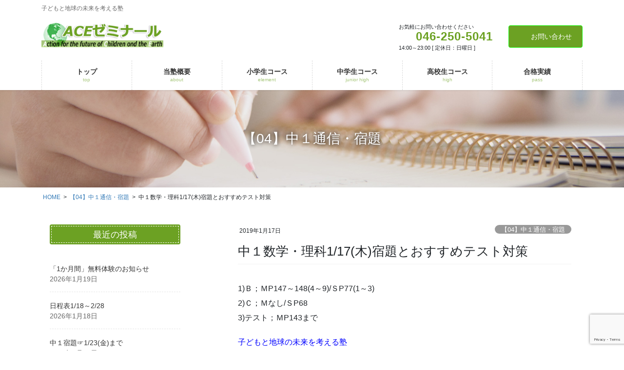

--- FILE ---
content_type: text/html; charset=UTF-8
request_url: https://atsugijuku.com/%E4%B8%AD%EF%BC%91%E6%95%B0%E5%AD%A6%E3%83%BB%E7%90%86%E7%A7%91117%E6%9C%A8%E5%AE%BF%E9%A1%8C%E3%81%A8%E3%81%8A%E3%81%99%E3%81%99%E3%82%81%E3%83%86%E3%82%B9%E3%83%88%E5%AF%BE%E7%AD%96/
body_size: 19196
content:
<!DOCTYPE html>
<html dir="ltr" lang="ja" prefix="og: https://ogp.me/ns#">
<head>
<meta charset="utf-8">
<meta http-equiv="X-UA-Compatible" content="IE=edge">
<meta name="viewport" content="width=device-width, initial-scale=1">

<title>中１数学・理科1/17(木)宿題とおすすめテスト対策 - ACEゼミナール | 厚木市、大和、海老名、秦野、相模原の高校を目指す学習塾 | 子どもと地球の未来を考える塾</title>

		<!-- All in One SEO 4.9.3 - aioseo.com -->
	<meta name="description" content="1)Ｂ；ＭP147～148(4～9)/ＳP77(1～3) 2)Ｃ；Ｍなし/ＳP68 3)テスト；ＭP143まで" />
	<meta name="robots" content="max-image-preview:large" />
	<meta name="author" content="atsugijuku"/>
	<link rel="canonical" href="https://atsugijuku.com/%e4%b8%ad%ef%bc%91%e6%95%b0%e5%ad%a6%e3%83%bb%e7%90%86%e7%a7%91117%e6%9c%a8%e5%ae%bf%e9%a1%8c%e3%81%a8%e3%81%8a%e3%81%99%e3%81%99%e3%82%81%e3%83%86%e3%82%b9%e3%83%88%e5%af%be%e7%ad%96/" />
	<meta name="generator" content="All in One SEO (AIOSEO) 4.9.3" />
		<meta property="og:locale" content="ja_JP" />
		<meta property="og:site_name" content="ACEゼミナール | 厚木市、大和、海老名、秦野、相模原の高校を目指す学習塾 | 子どもと地球の未来を考える塾 - 子どもと地球の未来を考える塾" />
		<meta property="og:type" content="article" />
		<meta property="og:title" content="中１数学・理科1/17(木)宿題とおすすめテスト対策 - ACEゼミナール | 厚木市、大和、海老名、秦野、相模原の高校を目指す学習塾 | 子どもと地球の未来を考える塾" />
		<meta property="og:description" content="1)Ｂ；ＭP147～148(4～9)/ＳP77(1～3) 2)Ｃ；Ｍなし/ＳP68 3)テスト；ＭP143まで" />
		<meta property="og:url" content="https://atsugijuku.com/%e4%b8%ad%ef%bc%91%e6%95%b0%e5%ad%a6%e3%83%bb%e7%90%86%e7%a7%91117%e6%9c%a8%e5%ae%bf%e9%a1%8c%e3%81%a8%e3%81%8a%e3%81%99%e3%81%99%e3%82%81%e3%83%86%e3%82%b9%e3%83%88%e5%af%be%e7%ad%96/" />
		<meta property="article:published_time" content="2019-01-17T07:56:40+00:00" />
		<meta property="article:modified_time" content="2019-01-17T07:56:40+00:00" />
		<meta name="twitter:card" content="summary" />
		<meta name="twitter:title" content="中１数学・理科1/17(木)宿題とおすすめテスト対策 - ACEゼミナール | 厚木市、大和、海老名、秦野、相模原の高校を目指す学習塾 | 子どもと地球の未来を考える塾" />
		<meta name="twitter:description" content="1)Ｂ；ＭP147～148(4～9)/ＳP77(1～3) 2)Ｃ；Ｍなし/ＳP68 3)テスト；ＭP143まで" />
		<script type="application/ld+json" class="aioseo-schema">
			{"@context":"https:\/\/schema.org","@graph":[{"@type":"BlogPosting","@id":"https:\/\/atsugijuku.com\/%e4%b8%ad%ef%bc%91%e6%95%b0%e5%ad%a6%e3%83%bb%e7%90%86%e7%a7%91117%e6%9c%a8%e5%ae%bf%e9%a1%8c%e3%81%a8%e3%81%8a%e3%81%99%e3%81%99%e3%82%81%e3%83%86%e3%82%b9%e3%83%88%e5%af%be%e7%ad%96\/#blogposting","name":"\u4e2d\uff11\u6570\u5b66\u30fb\u7406\u79d11\/17(\u6728)\u5bbf\u984c\u3068\u304a\u3059\u3059\u3081\u30c6\u30b9\u30c8\u5bfe\u7b56 - ACE\u30bc\u30df\u30ca\u30fc\u30eb | \u539a\u6728\u5e02\u3001\u5927\u548c\u3001\u6d77\u8001\u540d\u3001\u79e6\u91ce\u3001\u76f8\u6a21\u539f\u306e\u9ad8\u6821\u3092\u76ee\u6307\u3059\u5b66\u7fd2\u587e | \u5b50\u3069\u3082\u3068\u5730\u7403\u306e\u672a\u6765\u3092\u8003\u3048\u308b\u587e","headline":"\u4e2d\uff11\u6570\u5b66\u30fb\u7406\u79d11\/17(\u6728)\u5bbf\u984c\u3068\u304a\u3059\u3059\u3081\u30c6\u30b9\u30c8\u5bfe\u7b56","author":{"@id":"https:\/\/atsugijuku.com\/author\/atsugijuku\/#author"},"publisher":{"@id":"https:\/\/atsugijuku.com\/#organization"},"datePublished":"2019-01-17T16:56:40+09:00","dateModified":"2019-01-17T16:56:40+09:00","inLanguage":"ja","mainEntityOfPage":{"@id":"https:\/\/atsugijuku.com\/%e4%b8%ad%ef%bc%91%e6%95%b0%e5%ad%a6%e3%83%bb%e7%90%86%e7%a7%91117%e6%9c%a8%e5%ae%bf%e9%a1%8c%e3%81%a8%e3%81%8a%e3%81%99%e3%81%99%e3%82%81%e3%83%86%e3%82%b9%e3%83%88%e5%af%be%e7%ad%96\/#webpage"},"isPartOf":{"@id":"https:\/\/atsugijuku.com\/%e4%b8%ad%ef%bc%91%e6%95%b0%e5%ad%a6%e3%83%bb%e7%90%86%e7%a7%91117%e6%9c%a8%e5%ae%bf%e9%a1%8c%e3%81%a8%e3%81%8a%e3%81%99%e3%81%99%e3%82%81%e3%83%86%e3%82%b9%e3%83%88%e5%af%be%e7%ad%96\/#webpage"},"articleSection":"\u301004\u3011\u4e2d\uff11\u901a\u4fe1\u30fb\u5bbf\u984c"},{"@type":"BreadcrumbList","@id":"https:\/\/atsugijuku.com\/%e4%b8%ad%ef%bc%91%e6%95%b0%e5%ad%a6%e3%83%bb%e7%90%86%e7%a7%91117%e6%9c%a8%e5%ae%bf%e9%a1%8c%e3%81%a8%e3%81%8a%e3%81%99%e3%81%99%e3%82%81%e3%83%86%e3%82%b9%e3%83%88%e5%af%be%e7%ad%96\/#breadcrumblist","itemListElement":[{"@type":"ListItem","@id":"https:\/\/atsugijuku.com#listItem","position":1,"name":"\u30db\u30fc\u30e0","item":"https:\/\/atsugijuku.com","nextItem":{"@type":"ListItem","@id":"https:\/\/atsugijuku.com\/category\/tyu1\/#listItem","name":"\u301004\u3011\u4e2d\uff11\u901a\u4fe1\u30fb\u5bbf\u984c"}},{"@type":"ListItem","@id":"https:\/\/atsugijuku.com\/category\/tyu1\/#listItem","position":2,"name":"\u301004\u3011\u4e2d\uff11\u901a\u4fe1\u30fb\u5bbf\u984c","item":"https:\/\/atsugijuku.com\/category\/tyu1\/","nextItem":{"@type":"ListItem","@id":"https:\/\/atsugijuku.com\/%e4%b8%ad%ef%bc%91%e6%95%b0%e5%ad%a6%e3%83%bb%e7%90%86%e7%a7%91117%e6%9c%a8%e5%ae%bf%e9%a1%8c%e3%81%a8%e3%81%8a%e3%81%99%e3%81%99%e3%82%81%e3%83%86%e3%82%b9%e3%83%88%e5%af%be%e7%ad%96\/#listItem","name":"\u4e2d\uff11\u6570\u5b66\u30fb\u7406\u79d11\/17(\u6728)\u5bbf\u984c\u3068\u304a\u3059\u3059\u3081\u30c6\u30b9\u30c8\u5bfe\u7b56"},"previousItem":{"@type":"ListItem","@id":"https:\/\/atsugijuku.com#listItem","name":"\u30db\u30fc\u30e0"}},{"@type":"ListItem","@id":"https:\/\/atsugijuku.com\/%e4%b8%ad%ef%bc%91%e6%95%b0%e5%ad%a6%e3%83%bb%e7%90%86%e7%a7%91117%e6%9c%a8%e5%ae%bf%e9%a1%8c%e3%81%a8%e3%81%8a%e3%81%99%e3%81%99%e3%82%81%e3%83%86%e3%82%b9%e3%83%88%e5%af%be%e7%ad%96\/#listItem","position":3,"name":"\u4e2d\uff11\u6570\u5b66\u30fb\u7406\u79d11\/17(\u6728)\u5bbf\u984c\u3068\u304a\u3059\u3059\u3081\u30c6\u30b9\u30c8\u5bfe\u7b56","previousItem":{"@type":"ListItem","@id":"https:\/\/atsugijuku.com\/category\/tyu1\/#listItem","name":"\u301004\u3011\u4e2d\uff11\u901a\u4fe1\u30fb\u5bbf\u984c"}}]},{"@type":"Organization","@id":"https:\/\/atsugijuku.com\/#organization","name":"ACE\u30bc\u30df\u30ca\u30fc\u30eb | \u539a\u6728\u5e02\u3001\u5927\u548c\u3001\u6d77\u8001\u540d\u3001\u79e6\u91ce\u3001\u76f8\u6a21\u539f\u306e\u9ad8\u6821\u3092\u76ee\u6307\u3059\u5b66\u7fd2\u587e | \u5b50\u3069\u3082\u3068\u5730\u7403\u306e\u672a\u6765\u3092\u8003\u3048\u308b\u587e","description":"\u5b50\u3069\u3082\u3068\u5730\u7403\u306e\u672a\u6765\u3092\u8003\u3048\u308b\u587e","url":"https:\/\/atsugijuku.com\/"},{"@type":"Person","@id":"https:\/\/atsugijuku.com\/author\/atsugijuku\/#author","url":"https:\/\/atsugijuku.com\/author\/atsugijuku\/","name":"atsugijuku","image":{"@type":"ImageObject","@id":"https:\/\/atsugijuku.com\/%e4%b8%ad%ef%bc%91%e6%95%b0%e5%ad%a6%e3%83%bb%e7%90%86%e7%a7%91117%e6%9c%a8%e5%ae%bf%e9%a1%8c%e3%81%a8%e3%81%8a%e3%81%99%e3%81%99%e3%82%81%e3%83%86%e3%82%b9%e3%83%88%e5%af%be%e7%ad%96\/#authorImage","url":"https:\/\/secure.gravatar.com\/avatar\/85eee26e464f27b7062b92a0020f26fa8671e9b39910211395f65ae785c0aaf4?s=96&d=mm&r=g","width":96,"height":96,"caption":"atsugijuku"}},{"@type":"WebPage","@id":"https:\/\/atsugijuku.com\/%e4%b8%ad%ef%bc%91%e6%95%b0%e5%ad%a6%e3%83%bb%e7%90%86%e7%a7%91117%e6%9c%a8%e5%ae%bf%e9%a1%8c%e3%81%a8%e3%81%8a%e3%81%99%e3%81%99%e3%82%81%e3%83%86%e3%82%b9%e3%83%88%e5%af%be%e7%ad%96\/#webpage","url":"https:\/\/atsugijuku.com\/%e4%b8%ad%ef%bc%91%e6%95%b0%e5%ad%a6%e3%83%bb%e7%90%86%e7%a7%91117%e6%9c%a8%e5%ae%bf%e9%a1%8c%e3%81%a8%e3%81%8a%e3%81%99%e3%81%99%e3%82%81%e3%83%86%e3%82%b9%e3%83%88%e5%af%be%e7%ad%96\/","name":"\u4e2d\uff11\u6570\u5b66\u30fb\u7406\u79d11\/17(\u6728)\u5bbf\u984c\u3068\u304a\u3059\u3059\u3081\u30c6\u30b9\u30c8\u5bfe\u7b56 - ACE\u30bc\u30df\u30ca\u30fc\u30eb | \u539a\u6728\u5e02\u3001\u5927\u548c\u3001\u6d77\u8001\u540d\u3001\u79e6\u91ce\u3001\u76f8\u6a21\u539f\u306e\u9ad8\u6821\u3092\u76ee\u6307\u3059\u5b66\u7fd2\u587e | \u5b50\u3069\u3082\u3068\u5730\u7403\u306e\u672a\u6765\u3092\u8003\u3048\u308b\u587e","description":"1)\uff22\uff1b\uff2dP147\uff5e148(4\uff5e9)\/\uff33P77(1\uff5e3) 2)\uff23\uff1b\uff2d\u306a\u3057\/\uff33P68 3)\u30c6\u30b9\u30c8\uff1b\uff2dP143\u307e\u3067","inLanguage":"ja","isPartOf":{"@id":"https:\/\/atsugijuku.com\/#website"},"breadcrumb":{"@id":"https:\/\/atsugijuku.com\/%e4%b8%ad%ef%bc%91%e6%95%b0%e5%ad%a6%e3%83%bb%e7%90%86%e7%a7%91117%e6%9c%a8%e5%ae%bf%e9%a1%8c%e3%81%a8%e3%81%8a%e3%81%99%e3%81%99%e3%82%81%e3%83%86%e3%82%b9%e3%83%88%e5%af%be%e7%ad%96\/#breadcrumblist"},"author":{"@id":"https:\/\/atsugijuku.com\/author\/atsugijuku\/#author"},"creator":{"@id":"https:\/\/atsugijuku.com\/author\/atsugijuku\/#author"},"datePublished":"2019-01-17T16:56:40+09:00","dateModified":"2019-01-17T16:56:40+09:00"},{"@type":"WebSite","@id":"https:\/\/atsugijuku.com\/#website","url":"https:\/\/atsugijuku.com\/","name":"ACE\u30bc\u30df\u30ca\u30fc\u30eb | \u539a\u6728\u5e02\u3001\u5927\u548c\u3001\u6d77\u8001\u540d\u3001\u79e6\u91ce\u3001\u76f8\u6a21\u539f\u306e\u9ad8\u6821\u3092\u76ee\u6307\u3059\u5b66\u7fd2\u587e | \u5b50\u3069\u3082\u3068\u5730\u7403\u306e\u672a\u6765\u3092\u8003\u3048\u308b\u587e","description":"\u5b50\u3069\u3082\u3068\u5730\u7403\u306e\u672a\u6765\u3092\u8003\u3048\u308b\u587e","inLanguage":"ja","publisher":{"@id":"https:\/\/atsugijuku.com\/#organization"}}]}
		</script>
		<!-- All in One SEO -->

<link rel="alternate" type="application/rss+xml" title="ACEゼミナール | 厚木市、大和、海老名、秦野、相模原の高校を目指す学習塾 | 子どもと地球の未来を考える塾 &raquo; フィード" href="https://atsugijuku.com/feed/" />
<link rel="alternate" type="application/rss+xml" title="ACEゼミナール | 厚木市、大和、海老名、秦野、相模原の高校を目指す学習塾 | 子どもと地球の未来を考える塾 &raquo; コメントフィード" href="https://atsugijuku.com/comments/feed/" />
<link rel="alternate" type="application/rss+xml" title="ACEゼミナール | 厚木市、大和、海老名、秦野、相模原の高校を目指す学習塾 | 子どもと地球の未来を考える塾 &raquo; 中１数学・理科1/17(木)宿題とおすすめテスト対策 のコメントのフィード" href="https://atsugijuku.com/%e4%b8%ad%ef%bc%91%e6%95%b0%e5%ad%a6%e3%83%bb%e7%90%86%e7%a7%91117%e6%9c%a8%e5%ae%bf%e9%a1%8c%e3%81%a8%e3%81%8a%e3%81%99%e3%81%99%e3%82%81%e3%83%86%e3%82%b9%e3%83%88%e5%af%be%e7%ad%96/feed/" />
<link rel="alternate" title="oEmbed (JSON)" type="application/json+oembed" href="https://atsugijuku.com/wp-json/oembed/1.0/embed?url=https%3A%2F%2Fatsugijuku.com%2F%25e4%25b8%25ad%25ef%25bc%2591%25e6%2595%25b0%25e5%25ad%25a6%25e3%2583%25bb%25e7%2590%2586%25e7%25a7%2591117%25e6%259c%25a8%25e5%25ae%25bf%25e9%25a1%258c%25e3%2581%25a8%25e3%2581%258a%25e3%2581%2599%25e3%2581%2599%25e3%2582%2581%25e3%2583%2586%25e3%2582%25b9%25e3%2583%2588%25e5%25af%25be%25e7%25ad%2596%2F" />
<link rel="alternate" title="oEmbed (XML)" type="text/xml+oembed" href="https://atsugijuku.com/wp-json/oembed/1.0/embed?url=https%3A%2F%2Fatsugijuku.com%2F%25e4%25b8%25ad%25ef%25bc%2591%25e6%2595%25b0%25e5%25ad%25a6%25e3%2583%25bb%25e7%2590%2586%25e7%25a7%2591117%25e6%259c%25a8%25e5%25ae%25bf%25e9%25a1%258c%25e3%2581%25a8%25e3%2581%258a%25e3%2581%2599%25e3%2581%2599%25e3%2582%2581%25e3%2583%2586%25e3%2582%25b9%25e3%2583%2588%25e5%25af%25be%25e7%25ad%2596%2F&#038;format=xml" />
<meta name="description" content="1)Ｂ；ＭP147～148(4～9)/ＳP77(1～3)2)Ｃ；Ｍなし/ＳP683)テスト；ＭP143まで子どもと地球の未来を考える塾ＡＣＥゼミナール" /><style id='wp-img-auto-sizes-contain-inline-css' type='text/css'>
img:is([sizes=auto i],[sizes^="auto," i]){contain-intrinsic-size:3000px 1500px}
/*# sourceURL=wp-img-auto-sizes-contain-inline-css */
</style>
<link rel='stylesheet' id='vkExUnit_common_style-css' href='https://atsugijuku.com/adm/wp-content/plugins/vk-all-in-one-expansion-unit/assets/css/vkExUnit_style.css?ver=9.113.0.1' type='text/css' media='all' />
<style id='vkExUnit_common_style-inline-css' type='text/css'>
:root {--ver_page_top_button_url:url(https://atsugijuku.com/adm/wp-content/plugins/vk-all-in-one-expansion-unit/assets/images/to-top-btn-icon.svg);}@font-face {font-weight: normal;font-style: normal;font-family: "vk_sns";src: url("https://atsugijuku.com/adm/wp-content/plugins/vk-all-in-one-expansion-unit/inc/sns/icons/fonts/vk_sns.eot?-bq20cj");src: url("https://atsugijuku.com/adm/wp-content/plugins/vk-all-in-one-expansion-unit/inc/sns/icons/fonts/vk_sns.eot?#iefix-bq20cj") format("embedded-opentype"),url("https://atsugijuku.com/adm/wp-content/plugins/vk-all-in-one-expansion-unit/inc/sns/icons/fonts/vk_sns.woff?-bq20cj") format("woff"),url("https://atsugijuku.com/adm/wp-content/plugins/vk-all-in-one-expansion-unit/inc/sns/icons/fonts/vk_sns.ttf?-bq20cj") format("truetype"),url("https://atsugijuku.com/adm/wp-content/plugins/vk-all-in-one-expansion-unit/inc/sns/icons/fonts/vk_sns.svg?-bq20cj#vk_sns") format("svg");}
.veu_promotion-alert__content--text {border: 1px solid rgba(0,0,0,0.125);padding: 0.5em 1em;border-radius: var(--vk-size-radius);margin-bottom: var(--vk-margin-block-bottom);font-size: 0.875rem;}/* Alert Content部分に段落タグを入れた場合に最後の段落の余白を0にする */.veu_promotion-alert__content--text p:last-of-type{margin-bottom:0;margin-top: 0;}
/*# sourceURL=vkExUnit_common_style-inline-css */
</style>
<style id='wp-emoji-styles-inline-css' type='text/css'>

	img.wp-smiley, img.emoji {
		display: inline !important;
		border: none !important;
		box-shadow: none !important;
		height: 1em !important;
		width: 1em !important;
		margin: 0 0.07em !important;
		vertical-align: -0.1em !important;
		background: none !important;
		padding: 0 !important;
	}
/*# sourceURL=wp-emoji-styles-inline-css */
</style>
<style id='wp-block-library-inline-css' type='text/css'>
:root{--wp-block-synced-color:#7a00df;--wp-block-synced-color--rgb:122,0,223;--wp-bound-block-color:var(--wp-block-synced-color);--wp-editor-canvas-background:#ddd;--wp-admin-theme-color:#007cba;--wp-admin-theme-color--rgb:0,124,186;--wp-admin-theme-color-darker-10:#006ba1;--wp-admin-theme-color-darker-10--rgb:0,107,160.5;--wp-admin-theme-color-darker-20:#005a87;--wp-admin-theme-color-darker-20--rgb:0,90,135;--wp-admin-border-width-focus:2px}@media (min-resolution:192dpi){:root{--wp-admin-border-width-focus:1.5px}}.wp-element-button{cursor:pointer}:root .has-very-light-gray-background-color{background-color:#eee}:root .has-very-dark-gray-background-color{background-color:#313131}:root .has-very-light-gray-color{color:#eee}:root .has-very-dark-gray-color{color:#313131}:root .has-vivid-green-cyan-to-vivid-cyan-blue-gradient-background{background:linear-gradient(135deg,#00d084,#0693e3)}:root .has-purple-crush-gradient-background{background:linear-gradient(135deg,#34e2e4,#4721fb 50%,#ab1dfe)}:root .has-hazy-dawn-gradient-background{background:linear-gradient(135deg,#faaca8,#dad0ec)}:root .has-subdued-olive-gradient-background{background:linear-gradient(135deg,#fafae1,#67a671)}:root .has-atomic-cream-gradient-background{background:linear-gradient(135deg,#fdd79a,#004a59)}:root .has-nightshade-gradient-background{background:linear-gradient(135deg,#330968,#31cdcf)}:root .has-midnight-gradient-background{background:linear-gradient(135deg,#020381,#2874fc)}:root{--wp--preset--font-size--normal:16px;--wp--preset--font-size--huge:42px}.has-regular-font-size{font-size:1em}.has-larger-font-size{font-size:2.625em}.has-normal-font-size{font-size:var(--wp--preset--font-size--normal)}.has-huge-font-size{font-size:var(--wp--preset--font-size--huge)}.has-text-align-center{text-align:center}.has-text-align-left{text-align:left}.has-text-align-right{text-align:right}.has-fit-text{white-space:nowrap!important}#end-resizable-editor-section{display:none}.aligncenter{clear:both}.items-justified-left{justify-content:flex-start}.items-justified-center{justify-content:center}.items-justified-right{justify-content:flex-end}.items-justified-space-between{justify-content:space-between}.screen-reader-text{border:0;clip-path:inset(50%);height:1px;margin:-1px;overflow:hidden;padding:0;position:absolute;width:1px;word-wrap:normal!important}.screen-reader-text:focus{background-color:#ddd;clip-path:none;color:#444;display:block;font-size:1em;height:auto;left:5px;line-height:normal;padding:15px 23px 14px;text-decoration:none;top:5px;width:auto;z-index:100000}html :where(.has-border-color){border-style:solid}html :where([style*=border-top-color]){border-top-style:solid}html :where([style*=border-right-color]){border-right-style:solid}html :where([style*=border-bottom-color]){border-bottom-style:solid}html :where([style*=border-left-color]){border-left-style:solid}html :where([style*=border-width]){border-style:solid}html :where([style*=border-top-width]){border-top-style:solid}html :where([style*=border-right-width]){border-right-style:solid}html :where([style*=border-bottom-width]){border-bottom-style:solid}html :where([style*=border-left-width]){border-left-style:solid}html :where(img[class*=wp-image-]){height:auto;max-width:100%}:where(figure){margin:0 0 1em}html :where(.is-position-sticky){--wp-admin--admin-bar--position-offset:var(--wp-admin--admin-bar--height,0px)}@media screen and (max-width:600px){html :where(.is-position-sticky){--wp-admin--admin-bar--position-offset:0px}}
.vk-cols--reverse{flex-direction:row-reverse}.vk-cols--hasbtn{margin-bottom:0}.vk-cols--hasbtn>.row>.vk_gridColumn_item,.vk-cols--hasbtn>.wp-block-column{position:relative;padding-bottom:3em}.vk-cols--hasbtn>.row>.vk_gridColumn_item>.wp-block-buttons,.vk-cols--hasbtn>.row>.vk_gridColumn_item>.vk_button,.vk-cols--hasbtn>.wp-block-column>.wp-block-buttons,.vk-cols--hasbtn>.wp-block-column>.vk_button{position:absolute;bottom:0;width:100%}.vk-cols--fit.wp-block-columns{gap:0}.vk-cols--fit.wp-block-columns,.vk-cols--fit.wp-block-columns:not(.is-not-stacked-on-mobile){margin-top:0;margin-bottom:0;justify-content:space-between}.vk-cols--fit.wp-block-columns>.wp-block-column *:last-child,.vk-cols--fit.wp-block-columns:not(.is-not-stacked-on-mobile)>.wp-block-column *:last-child{margin-bottom:0}.vk-cols--fit.wp-block-columns>.wp-block-column>.wp-block-cover,.vk-cols--fit.wp-block-columns:not(.is-not-stacked-on-mobile)>.wp-block-column>.wp-block-cover{margin-top:0}.vk-cols--fit.wp-block-columns.has-background,.vk-cols--fit.wp-block-columns:not(.is-not-stacked-on-mobile).has-background{padding:0}@media(max-width: 599px){.vk-cols--fit.wp-block-columns:not(.has-background)>.wp-block-column:not(.has-background),.vk-cols--fit.wp-block-columns:not(.is-not-stacked-on-mobile):not(.has-background)>.wp-block-column:not(.has-background){padding-left:0 !important;padding-right:0 !important}}@media(min-width: 782px){.vk-cols--fit.wp-block-columns .block-editor-block-list__block.wp-block-column:not(:first-child),.vk-cols--fit.wp-block-columns>.wp-block-column:not(:first-child),.vk-cols--fit.wp-block-columns:not(.is-not-stacked-on-mobile) .block-editor-block-list__block.wp-block-column:not(:first-child),.vk-cols--fit.wp-block-columns:not(.is-not-stacked-on-mobile)>.wp-block-column:not(:first-child){margin-left:0}}@media(min-width: 600px)and (max-width: 781px){.vk-cols--fit.wp-block-columns .wp-block-column:nth-child(2n),.vk-cols--fit.wp-block-columns:not(.is-not-stacked-on-mobile) .wp-block-column:nth-child(2n){margin-left:0}.vk-cols--fit.wp-block-columns .wp-block-column:not(:only-child),.vk-cols--fit.wp-block-columns:not(.is-not-stacked-on-mobile) .wp-block-column:not(:only-child){flex-basis:50% !important}}.vk-cols--fit--gap1.wp-block-columns{gap:1px}@media(min-width: 600px)and (max-width: 781px){.vk-cols--fit--gap1.wp-block-columns .wp-block-column:not(:only-child){flex-basis:calc(50% - 1px) !important}}.vk-cols--fit.vk-cols--grid>.block-editor-block-list__block,.vk-cols--fit.vk-cols--grid>.wp-block-column,.vk-cols--fit.vk-cols--grid:not(.is-not-stacked-on-mobile)>.block-editor-block-list__block,.vk-cols--fit.vk-cols--grid:not(.is-not-stacked-on-mobile)>.wp-block-column{flex-basis:50%;box-sizing:border-box}@media(max-width: 599px){.vk-cols--fit.vk-cols--grid.vk-cols--grid--alignfull>.wp-block-column:nth-child(2)>.wp-block-cover,.vk-cols--fit.vk-cols--grid.vk-cols--grid--alignfull>.wp-block-column:nth-child(2)>.vk_outer,.vk-cols--fit.vk-cols--grid:not(.is-not-stacked-on-mobile).vk-cols--grid--alignfull>.wp-block-column:nth-child(2)>.wp-block-cover,.vk-cols--fit.vk-cols--grid:not(.is-not-stacked-on-mobile).vk-cols--grid--alignfull>.wp-block-column:nth-child(2)>.vk_outer{width:100vw;margin-right:calc((100% - 100vw)/2);margin-left:calc((100% - 100vw)/2)}}@media(min-width: 600px){.vk-cols--fit.vk-cols--grid.vk-cols--grid--alignfull>.wp-block-column:nth-child(2)>.wp-block-cover,.vk-cols--fit.vk-cols--grid.vk-cols--grid--alignfull>.wp-block-column:nth-child(2)>.vk_outer,.vk-cols--fit.vk-cols--grid:not(.is-not-stacked-on-mobile).vk-cols--grid--alignfull>.wp-block-column:nth-child(2)>.wp-block-cover,.vk-cols--fit.vk-cols--grid:not(.is-not-stacked-on-mobile).vk-cols--grid--alignfull>.wp-block-column:nth-child(2)>.vk_outer{margin-right:calc(100% - 50vw);width:50vw}}@media(min-width: 600px){.vk-cols--fit.vk-cols--grid.vk-cols--grid--alignfull.vk-cols--reverse>.wp-block-column,.vk-cols--fit.vk-cols--grid:not(.is-not-stacked-on-mobile).vk-cols--grid--alignfull.vk-cols--reverse>.wp-block-column{margin-left:0;margin-right:0}.vk-cols--fit.vk-cols--grid.vk-cols--grid--alignfull.vk-cols--reverse>.wp-block-column:nth-child(2)>.wp-block-cover,.vk-cols--fit.vk-cols--grid.vk-cols--grid--alignfull.vk-cols--reverse>.wp-block-column:nth-child(2)>.vk_outer,.vk-cols--fit.vk-cols--grid:not(.is-not-stacked-on-mobile).vk-cols--grid--alignfull.vk-cols--reverse>.wp-block-column:nth-child(2)>.wp-block-cover,.vk-cols--fit.vk-cols--grid:not(.is-not-stacked-on-mobile).vk-cols--grid--alignfull.vk-cols--reverse>.wp-block-column:nth-child(2)>.vk_outer{margin-left:calc(100% - 50vw)}}.vk-cols--menu h2,.vk-cols--menu h3,.vk-cols--menu h4,.vk-cols--menu h5{margin-bottom:.2em;text-shadow:#000 0 0 10px}.vk-cols--menu h2:first-child,.vk-cols--menu h3:first-child,.vk-cols--menu h4:first-child,.vk-cols--menu h5:first-child{margin-top:0}.vk-cols--menu p{margin-bottom:1rem;text-shadow:#000 0 0 10px}.vk-cols--menu .wp-block-cover__inner-container:last-child{margin-bottom:0}.vk-cols--fitbnrs .wp-block-column .wp-block-cover:hover img{filter:unset}.vk-cols--fitbnrs .wp-block-column .wp-block-cover:hover{background-color:unset}.vk-cols--fitbnrs .wp-block-column .wp-block-cover:hover .wp-block-cover__image-background{filter:unset !important}.vk-cols--fitbnrs .wp-block-cover .wp-block-cover__inner-container{position:absolute;height:100%;width:100%}.vk-cols--fitbnrs .vk_button{height:100%;margin:0}.vk-cols--fitbnrs .vk_button .vk_button_btn,.vk-cols--fitbnrs .vk_button .btn{height:100%;width:100%;border:none;box-shadow:none;background-color:unset !important;transition:unset}.vk-cols--fitbnrs .vk_button .vk_button_btn:hover,.vk-cols--fitbnrs .vk_button .btn:hover{transition:unset}.vk-cols--fitbnrs .vk_button .vk_button_btn:after,.vk-cols--fitbnrs .vk_button .btn:after{border:none}.vk-cols--fitbnrs .vk_button .vk_button_link_txt{width:100%;position:absolute;top:50%;left:50%;transform:translateY(-50%) translateX(-50%);font-size:2rem;text-shadow:#000 0 0 10px}.vk-cols--fitbnrs .vk_button .vk_button_link_subCaption{width:100%;position:absolute;top:calc(50% + 2.2em);left:50%;transform:translateY(-50%) translateX(-50%);text-shadow:#000 0 0 10px}@media(min-width: 992px){.vk-cols--media.wp-block-columns{gap:3rem}}.vk-fit-map figure{margin-bottom:0}.vk-fit-map iframe{position:relative;margin-bottom:0;display:block;max-height:400px;width:100vw}.vk-fit-map:is(.alignfull,.alignwide) div{max-width:100%}.vk-table--th--width25 :where(tr>*:first-child){width:25%}.vk-table--th--width30 :where(tr>*:first-child){width:30%}.vk-table--th--width35 :where(tr>*:first-child){width:35%}.vk-table--th--width40 :where(tr>*:first-child){width:40%}.vk-table--th--bg-bright :where(tr>*:first-child){background-color:var(--wp--preset--color--bg-secondary, rgba(0, 0, 0, 0.05))}@media(max-width: 599px){.vk-table--mobile-block :is(th,td){width:100%;display:block}.vk-table--mobile-block.wp-block-table table :is(th,td){border-top:none}}.vk-table--width--th25 :where(tr>*:first-child){width:25%}.vk-table--width--th30 :where(tr>*:first-child){width:30%}.vk-table--width--th35 :where(tr>*:first-child){width:35%}.vk-table--width--th40 :where(tr>*:first-child){width:40%}.no-margin{margin:0}@media(max-width: 599px){.wp-block-image.vk-aligncenter--mobile>.alignright{float:none;margin-left:auto;margin-right:auto}.vk-no-padding-horizontal--mobile{padding-left:0 !important;padding-right:0 !important}}
/* VK Color Palettes */

/*# sourceURL=wp-block-library-inline-css */
</style><style id='global-styles-inline-css' type='text/css'>
:root{--wp--preset--aspect-ratio--square: 1;--wp--preset--aspect-ratio--4-3: 4/3;--wp--preset--aspect-ratio--3-4: 3/4;--wp--preset--aspect-ratio--3-2: 3/2;--wp--preset--aspect-ratio--2-3: 2/3;--wp--preset--aspect-ratio--16-9: 16/9;--wp--preset--aspect-ratio--9-16: 9/16;--wp--preset--color--black: #000000;--wp--preset--color--cyan-bluish-gray: #abb8c3;--wp--preset--color--white: #ffffff;--wp--preset--color--pale-pink: #f78da7;--wp--preset--color--vivid-red: #cf2e2e;--wp--preset--color--luminous-vivid-orange: #ff6900;--wp--preset--color--luminous-vivid-amber: #fcb900;--wp--preset--color--light-green-cyan: #7bdcb5;--wp--preset--color--vivid-green-cyan: #00d084;--wp--preset--color--pale-cyan-blue: #8ed1fc;--wp--preset--color--vivid-cyan-blue: #0693e3;--wp--preset--color--vivid-purple: #9b51e0;--wp--preset--gradient--vivid-cyan-blue-to-vivid-purple: linear-gradient(135deg,rgb(6,147,227) 0%,rgb(155,81,224) 100%);--wp--preset--gradient--light-green-cyan-to-vivid-green-cyan: linear-gradient(135deg,rgb(122,220,180) 0%,rgb(0,208,130) 100%);--wp--preset--gradient--luminous-vivid-amber-to-luminous-vivid-orange: linear-gradient(135deg,rgb(252,185,0) 0%,rgb(255,105,0) 100%);--wp--preset--gradient--luminous-vivid-orange-to-vivid-red: linear-gradient(135deg,rgb(255,105,0) 0%,rgb(207,46,46) 100%);--wp--preset--gradient--very-light-gray-to-cyan-bluish-gray: linear-gradient(135deg,rgb(238,238,238) 0%,rgb(169,184,195) 100%);--wp--preset--gradient--cool-to-warm-spectrum: linear-gradient(135deg,rgb(74,234,220) 0%,rgb(151,120,209) 20%,rgb(207,42,186) 40%,rgb(238,44,130) 60%,rgb(251,105,98) 80%,rgb(254,248,76) 100%);--wp--preset--gradient--blush-light-purple: linear-gradient(135deg,rgb(255,206,236) 0%,rgb(152,150,240) 100%);--wp--preset--gradient--blush-bordeaux: linear-gradient(135deg,rgb(254,205,165) 0%,rgb(254,45,45) 50%,rgb(107,0,62) 100%);--wp--preset--gradient--luminous-dusk: linear-gradient(135deg,rgb(255,203,112) 0%,rgb(199,81,192) 50%,rgb(65,88,208) 100%);--wp--preset--gradient--pale-ocean: linear-gradient(135deg,rgb(255,245,203) 0%,rgb(182,227,212) 50%,rgb(51,167,181) 100%);--wp--preset--gradient--electric-grass: linear-gradient(135deg,rgb(202,248,128) 0%,rgb(113,206,126) 100%);--wp--preset--gradient--midnight: linear-gradient(135deg,rgb(2,3,129) 0%,rgb(40,116,252) 100%);--wp--preset--font-size--small: 13px;--wp--preset--font-size--medium: 20px;--wp--preset--font-size--large: 36px;--wp--preset--font-size--x-large: 42px;--wp--preset--spacing--20: 0.44rem;--wp--preset--spacing--30: 0.67rem;--wp--preset--spacing--40: 1rem;--wp--preset--spacing--50: 1.5rem;--wp--preset--spacing--60: 2.25rem;--wp--preset--spacing--70: 3.38rem;--wp--preset--spacing--80: 5.06rem;--wp--preset--shadow--natural: 6px 6px 9px rgba(0, 0, 0, 0.2);--wp--preset--shadow--deep: 12px 12px 50px rgba(0, 0, 0, 0.4);--wp--preset--shadow--sharp: 6px 6px 0px rgba(0, 0, 0, 0.2);--wp--preset--shadow--outlined: 6px 6px 0px -3px rgb(255, 255, 255), 6px 6px rgb(0, 0, 0);--wp--preset--shadow--crisp: 6px 6px 0px rgb(0, 0, 0);}:where(.is-layout-flex){gap: 0.5em;}:where(.is-layout-grid){gap: 0.5em;}body .is-layout-flex{display: flex;}.is-layout-flex{flex-wrap: wrap;align-items: center;}.is-layout-flex > :is(*, div){margin: 0;}body .is-layout-grid{display: grid;}.is-layout-grid > :is(*, div){margin: 0;}:where(.wp-block-columns.is-layout-flex){gap: 2em;}:where(.wp-block-columns.is-layout-grid){gap: 2em;}:where(.wp-block-post-template.is-layout-flex){gap: 1.25em;}:where(.wp-block-post-template.is-layout-grid){gap: 1.25em;}.has-black-color{color: var(--wp--preset--color--black) !important;}.has-cyan-bluish-gray-color{color: var(--wp--preset--color--cyan-bluish-gray) !important;}.has-white-color{color: var(--wp--preset--color--white) !important;}.has-pale-pink-color{color: var(--wp--preset--color--pale-pink) !important;}.has-vivid-red-color{color: var(--wp--preset--color--vivid-red) !important;}.has-luminous-vivid-orange-color{color: var(--wp--preset--color--luminous-vivid-orange) !important;}.has-luminous-vivid-amber-color{color: var(--wp--preset--color--luminous-vivid-amber) !important;}.has-light-green-cyan-color{color: var(--wp--preset--color--light-green-cyan) !important;}.has-vivid-green-cyan-color{color: var(--wp--preset--color--vivid-green-cyan) !important;}.has-pale-cyan-blue-color{color: var(--wp--preset--color--pale-cyan-blue) !important;}.has-vivid-cyan-blue-color{color: var(--wp--preset--color--vivid-cyan-blue) !important;}.has-vivid-purple-color{color: var(--wp--preset--color--vivid-purple) !important;}.has-black-background-color{background-color: var(--wp--preset--color--black) !important;}.has-cyan-bluish-gray-background-color{background-color: var(--wp--preset--color--cyan-bluish-gray) !important;}.has-white-background-color{background-color: var(--wp--preset--color--white) !important;}.has-pale-pink-background-color{background-color: var(--wp--preset--color--pale-pink) !important;}.has-vivid-red-background-color{background-color: var(--wp--preset--color--vivid-red) !important;}.has-luminous-vivid-orange-background-color{background-color: var(--wp--preset--color--luminous-vivid-orange) !important;}.has-luminous-vivid-amber-background-color{background-color: var(--wp--preset--color--luminous-vivid-amber) !important;}.has-light-green-cyan-background-color{background-color: var(--wp--preset--color--light-green-cyan) !important;}.has-vivid-green-cyan-background-color{background-color: var(--wp--preset--color--vivid-green-cyan) !important;}.has-pale-cyan-blue-background-color{background-color: var(--wp--preset--color--pale-cyan-blue) !important;}.has-vivid-cyan-blue-background-color{background-color: var(--wp--preset--color--vivid-cyan-blue) !important;}.has-vivid-purple-background-color{background-color: var(--wp--preset--color--vivid-purple) !important;}.has-black-border-color{border-color: var(--wp--preset--color--black) !important;}.has-cyan-bluish-gray-border-color{border-color: var(--wp--preset--color--cyan-bluish-gray) !important;}.has-white-border-color{border-color: var(--wp--preset--color--white) !important;}.has-pale-pink-border-color{border-color: var(--wp--preset--color--pale-pink) !important;}.has-vivid-red-border-color{border-color: var(--wp--preset--color--vivid-red) !important;}.has-luminous-vivid-orange-border-color{border-color: var(--wp--preset--color--luminous-vivid-orange) !important;}.has-luminous-vivid-amber-border-color{border-color: var(--wp--preset--color--luminous-vivid-amber) !important;}.has-light-green-cyan-border-color{border-color: var(--wp--preset--color--light-green-cyan) !important;}.has-vivid-green-cyan-border-color{border-color: var(--wp--preset--color--vivid-green-cyan) !important;}.has-pale-cyan-blue-border-color{border-color: var(--wp--preset--color--pale-cyan-blue) !important;}.has-vivid-cyan-blue-border-color{border-color: var(--wp--preset--color--vivid-cyan-blue) !important;}.has-vivid-purple-border-color{border-color: var(--wp--preset--color--vivid-purple) !important;}.has-vivid-cyan-blue-to-vivid-purple-gradient-background{background: var(--wp--preset--gradient--vivid-cyan-blue-to-vivid-purple) !important;}.has-light-green-cyan-to-vivid-green-cyan-gradient-background{background: var(--wp--preset--gradient--light-green-cyan-to-vivid-green-cyan) !important;}.has-luminous-vivid-amber-to-luminous-vivid-orange-gradient-background{background: var(--wp--preset--gradient--luminous-vivid-amber-to-luminous-vivid-orange) !important;}.has-luminous-vivid-orange-to-vivid-red-gradient-background{background: var(--wp--preset--gradient--luminous-vivid-orange-to-vivid-red) !important;}.has-very-light-gray-to-cyan-bluish-gray-gradient-background{background: var(--wp--preset--gradient--very-light-gray-to-cyan-bluish-gray) !important;}.has-cool-to-warm-spectrum-gradient-background{background: var(--wp--preset--gradient--cool-to-warm-spectrum) !important;}.has-blush-light-purple-gradient-background{background: var(--wp--preset--gradient--blush-light-purple) !important;}.has-blush-bordeaux-gradient-background{background: var(--wp--preset--gradient--blush-bordeaux) !important;}.has-luminous-dusk-gradient-background{background: var(--wp--preset--gradient--luminous-dusk) !important;}.has-pale-ocean-gradient-background{background: var(--wp--preset--gradient--pale-ocean) !important;}.has-electric-grass-gradient-background{background: var(--wp--preset--gradient--electric-grass) !important;}.has-midnight-gradient-background{background: var(--wp--preset--gradient--midnight) !important;}.has-small-font-size{font-size: var(--wp--preset--font-size--small) !important;}.has-medium-font-size{font-size: var(--wp--preset--font-size--medium) !important;}.has-large-font-size{font-size: var(--wp--preset--font-size--large) !important;}.has-x-large-font-size{font-size: var(--wp--preset--font-size--x-large) !important;}
/*# sourceURL=global-styles-inline-css */
</style>

<style id='classic-theme-styles-inline-css' type='text/css'>
/*! This file is auto-generated */
.wp-block-button__link{color:#fff;background-color:#32373c;border-radius:9999px;box-shadow:none;text-decoration:none;padding:calc(.667em + 2px) calc(1.333em + 2px);font-size:1.125em}.wp-block-file__button{background:#32373c;color:#fff;text-decoration:none}
/*# sourceURL=/wp-includes/css/classic-themes.min.css */
</style>
<link rel='stylesheet' id='vk-components-style-css' href='https://atsugijuku.com/adm/wp-content/plugins/vk-blocks-pro/vendor/vektor-inc/vk-component/src//assets/css/vk-components.css?ver=1.6.5' type='text/css' media='all' />
<link rel='stylesheet' id='contact-form-7-css' href='https://atsugijuku.com/adm/wp-content/plugins/contact-form-7/includes/css/styles.css?ver=6.1.1' type='text/css' media='all' />
<link rel='stylesheet' id='vk-swiper-style-css' href='https://atsugijuku.com/adm/wp-content/plugins/vk-blocks-pro/vendor/vektor-inc/vk-swiper/src/assets/css/swiper-bundle.min.css?ver=11.0.2' type='text/css' media='all' />
<link rel='stylesheet' id='vkblocks-bootstrap-css' href='https://atsugijuku.com/adm/wp-content/plugins/vk-blocks-pro/build/bootstrap_vk_using.css?ver=4.3.1' type='text/css' media='all' />
<link rel='stylesheet' id='bootstrap-4-style-css' href='https://atsugijuku.com/adm/wp-content/themes/atsugijuku-pro/library/bootstrap-4/css/bootstrap.min.css?ver=4.5.0' type='text/css' media='all' />
<link rel='stylesheet' id='lightning-common-style-css' href='https://atsugijuku.com/adm/wp-content/themes/atsugijuku-pro/assets/css/common.css?ver=8.23.11' type='text/css' media='all' />
<style id='lightning-common-style-inline-css' type='text/css'>
/* vk-mobile-nav */:root {--vk-mobile-nav-menu-btn-bg-src: url("https://atsugijuku.com/adm/wp-content/themes/atsugijuku-pro/inc/vk-mobile-nav/package/images/vk-menu-btn-black.svg");--vk-mobile-nav-menu-btn-close-bg-src: url("https://atsugijuku.com/adm/wp-content/themes/atsugijuku-pro/inc/vk-mobile-nav/package/images/vk-menu-close-black.svg");--vk-menu-acc-icon-open-black-bg-src: url("https://atsugijuku.com/adm/wp-content/themes/atsugijuku-pro/inc/vk-mobile-nav/package/images/vk-menu-acc-icon-open-black.svg");--vk-menu-acc-icon-open-white-bg-src: url("https://atsugijuku.com/adm/wp-content/themes/atsugijuku-pro/inc/vk-mobile-nav/package/images/vk-menu-acc-icon-open-white.svg");--vk-menu-acc-icon-close-black-bg-src: url("https://atsugijuku.com/adm/wp-content/themes/atsugijuku-pro/inc/vk-mobile-nav/package/images/vk-menu-close-black.svg");--vk-menu-acc-icon-close-white-bg-src: url("https://atsugijuku.com/adm/wp-content/themes/atsugijuku-pro/inc/vk-mobile-nav/package/images/vk-menu-close-white.svg");}
/*# sourceURL=lightning-common-style-inline-css */
</style>
<link rel='stylesheet' id='lightning-design-style-css' href='https://atsugijuku.com/adm/wp-content/plugins/lightning-skin-pale/bs4/css/style.css?ver=8.1.9' type='text/css' media='all' />
<style id='lightning-design-style-inline-css' type='text/css'>
:root {--color-key:#6ca123;--wp--preset--color--vk-color-primary:#6ca123;--color-key-dark:#16ff16;}
/* ltg common custom */:root {--vk-menu-acc-btn-border-color:#333;--vk-color-primary:#6ca123;--color-key:#6ca123;--wp--preset--color--vk-color-primary:#6ca123;--color-key-dark:#16ff16;}.bbp-submit-wrapper .button.submit { background-color:#16ff16 ; }.bbp-submit-wrapper .button.submit:hover { background-color:#6ca123 ; }.veu_color_txt_key { color:#16ff16 ; }.veu_color_bg_key { background-color:#16ff16 ; }.veu_color_border_key { border-color:#16ff16 ; }.btn-default { border-color:#6ca123;color:#6ca123;}.btn-default:focus,.btn-default:hover { border-color:#6ca123;background-color: #6ca123; }.wp-block-search__button,.btn-primary { background-color:#6ca123;border-color:#16ff16; }.wp-block-search__button:focus,.wp-block-search__button:hover,.btn-primary:not(:disabled):not(.disabled):active,.btn-primary:focus,.btn-primary:hover { background-color:#16ff16;border-color:#6ca123; }.btn-outline-primary { color : #6ca123 ; border-color:#6ca123; }.btn-outline-primary:not(:disabled):not(.disabled):active,.btn-outline-primary:focus,.btn-outline-primary:hover { color : #fff; background-color:#6ca123;border-color:#16ff16; }a { color:#337ab7; }
/* Pro Title Design */ h2,.mainSection .cart_totals h2,h2.mainSection-title { background-color:unset;position: relative;border:none;padding:unset;margin-left: auto;margin-right: auto;border-radius:unset;outline: unset;outline-offset: unset;box-shadow: unset;content:none;overflow: unset;background-color:#6ca123;position: relative;padding: 0.6em 0.8em 0.5em;margin-bottom:1.2em;color:#fff;border-radius:4px;text-align:left;}h2 a,.mainSection .cart_totals h2 a,h2.mainSection-title a { color:#fff;}h2::before,.mainSection .cart_totals h2::before,h2.mainSection-title::before { background-color:unset;position: relative;border:none;padding:unset;margin-left: auto;margin-right: auto;border-radius:unset;outline: unset;outline-offset: unset;box-shadow: unset;content:none;overflow: unset;content: "";position: absolute;top: auto;left: 40px;bottom: -20px;width: auto;margin-left: -10px;border: 10px solid transparent;border-top: 10px solid #6ca123;z-index: 2;height: auto;background-color: transparent !important;}h2::after,.mainSection .cart_totals h2::after,h2.mainSection-title::after { background-color:unset;position: relative;border:none;padding:unset;margin-left: auto;margin-right: auto;border-radius:unset;outline: unset;outline-offset: unset;box-shadow: unset;content:none;overflow: unset;}.siteContent .subSection-title,.siteContent .widget .subSection-title { background-color:unset;position: relative;border:none;padding:unset;margin-left: auto;margin-right: auto;border-radius:unset;outline: unset;outline-offset: unset;box-shadow: unset;content:none;overflow: unset;background-color:#6ca123;padding: 0.6em 0.7em 0.5em;margin-bottom:1.2em;color:#fff;border-radius:4px;outline: dashed 1px #fff;outline-offset: -4px;}.siteContent .subSection-title a,.siteContent .widget .subSection-title a { color:#fff;}.siteContent .subSection-title::before,.siteContent .widget .subSection-title::before { background-color:unset;position: relative;border:none;padding:unset;margin-left: auto;margin-right: auto;border-radius:unset;outline: unset;outline-offset: unset;box-shadow: unset;content:none;overflow: unset;}.siteContent .subSection-title::after,.siteContent .widget .subSection-title::after { background-color:unset;position: relative;border:none;padding:unset;margin-left: auto;margin-right: auto;border-radius:unset;outline: unset;outline-offset: unset;box-shadow: unset;content:none;overflow: unset;}h3 { background-color:unset;position: relative;border:none;padding:unset;margin-left: auto;margin-right: auto;border-radius:unset;outline: unset;outline-offset: unset;box-shadow: unset;content:none;overflow: unset;color: #333;padding: 0.6em 0 0.5em;margin-bottom:1.2em;border-top: double 3px #6ca123;border-bottom: double 3px #6ca123;}h3 a { color:#333;}h3::before { background-color:unset;position: relative;border:none;padding:unset;margin-left: auto;margin-right: auto;border-radius:unset;outline: unset;outline-offset: unset;box-shadow: unset;content:none;overflow: unset;}h3::after { background-color:unset;position: relative;border:none;padding:unset;margin-left: auto;margin-right: auto;border-radius:unset;outline: unset;outline-offset: unset;box-shadow: unset;content:none;overflow: unset;}
/* page header */:root{--vk-page-header-url : url(https://atsugijuku.com/adm/wp-content/uploads/2021/01/pheader.jpg);}@media ( max-width:575.98px ){:root{--vk-page-header-url : url(https://atsugijuku.com/adm/wp-content/uploads/2021/01/pheader.jpg);}}.page-header{ position:relative;color:#ffffff;text-shadow:0px 0px 10px #000000;background: var(--vk-page-header-url, url(https://atsugijuku.com/adm/wp-content/uploads/2021/01/pheader.jpg) ) no-repeat 50% center;background-size: cover;}
.vk-campaign-text{background:#eab010;color:#fff;}.vk-campaign-text_btn,.vk-campaign-text_btn:link,.vk-campaign-text_btn:visited,.vk-campaign-text_btn:focus,.vk-campaign-text_btn:active{background:#fff;color:#4c4c4c;}a.vk-campaign-text_btn:hover{background:#eab010;color:#fff;}.vk-campaign-text_link,.vk-campaign-text_link:link,.vk-campaign-text_link:hover,.vk-campaign-text_link:visited,.vk-campaign-text_link:active,.vk-campaign-text_link:focus{color:#fff;}
/*# sourceURL=lightning-design-style-inline-css */
</style>
<link rel='stylesheet' id='vk-font-awesome-css' href='https://atsugijuku.com/adm/wp-content/plugins/vk-blocks-pro/vendor/vektor-inc/font-awesome-versions/src/font-awesome/css/all.min.css?ver=7.1.0' type='text/css' media='all' />
<link rel='stylesheet' id='vk-blocks-build-css-css' href='https://atsugijuku.com/adm/wp-content/plugins/vk-blocks-pro/build/block-build.css?ver=1.115.2.0' type='text/css' media='all' />
<style id='vk-blocks-build-css-inline-css' type='text/css'>
:root { --vk-size-text: 16px; /* --vk-color-primary is deprecated. */ --vk-color-primary:#337ab7; }

	:root {
		--vk_image-mask-circle: url(https://atsugijuku.com/adm/wp-content/plugins/vk-blocks-pro/inc/vk-blocks/images/circle.svg);
		--vk_image-mask-wave01: url(https://atsugijuku.com/adm/wp-content/plugins/vk-blocks-pro/inc/vk-blocks/images/wave01.svg);
		--vk_image-mask-wave02: url(https://atsugijuku.com/adm/wp-content/plugins/vk-blocks-pro/inc/vk-blocks/images/wave02.svg);
		--vk_image-mask-wave03: url(https://atsugijuku.com/adm/wp-content/plugins/vk-blocks-pro/inc/vk-blocks/images/wave03.svg);
		--vk_image-mask-wave04: url(https://atsugijuku.com/adm/wp-content/plugins/vk-blocks-pro/inc/vk-blocks/images/wave04.svg);
	}
	

	:root {

		--vk-balloon-border-width:1px;

		--vk-balloon-speech-offset:-12px;
	}
	

	:root {
		--vk_flow-arrow: url(https://atsugijuku.com/adm/wp-content/plugins/vk-blocks-pro/inc/vk-blocks/images/arrow_bottom.svg);
	}
	
/*# sourceURL=vk-blocks-build-css-inline-css */
</style>
<link rel='stylesheet' id='lightning-late-load-style-css' href='https://atsugijuku.com/adm/wp-content/plugins/lightning-skin-pale/bs4/css/style-late.css?ver=8.1.9' type='text/css' media='all' />
<link rel='stylesheet' id='veu-cta-css' href='https://atsugijuku.com/adm/wp-content/plugins/vk-all-in-one-expansion-unit/inc/call-to-action/package/assets/css/style.css?ver=9.113.0.1' type='text/css' media='all' />
<link rel='stylesheet' id='lightning-pale-icons-css' href='https://atsugijuku.com/adm/wp-content/plugins/lightning-skin-pale/icons/style.css?ver=8.1.9' type='text/css' media='all' />
<link rel='stylesheet' id='lightning-theme-style-css' href='https://atsugijuku.com/adm/wp-content/themes/atsugijuku-pro/style.css?ver=8.23.11' type='text/css' media='all' />
<link rel='stylesheet' id='vk-mobile-fix-nav-css' href='https://atsugijuku.com/adm/wp-content/themes/atsugijuku-pro/inc/vk-mobile-fix-nav/package/css/vk-mobile-fix-nav.css?ver=0.0.0' type='text/css' media='all' />
<link rel='stylesheet' id='vk-media-posts-style-css' href='https://atsugijuku.com/adm/wp-content/themes/atsugijuku-pro/inc/media-posts/package/css/media-posts.css?ver=1.2' type='text/css' media='all' />
<script type="text/javascript" id="vk-blocks/breadcrumb-script-js-extra">
/* <![CDATA[ */
var vkBreadcrumbSeparator = {"separator":""};
//# sourceURL=vk-blocks%2Fbreadcrumb-script-js-extra
/* ]]> */
</script>
<script type="text/javascript" src="https://atsugijuku.com/adm/wp-content/plugins/vk-blocks-pro/build/vk-breadcrumb.min.js?ver=1.115.2.0" id="vk-blocks/breadcrumb-script-js"></script>
<script type="text/javascript" src="https://atsugijuku.com/adm/wp-includes/js/jquery/jquery.min.js?ver=3.7.1" id="jquery-core-js"></script>
<script type="text/javascript" src="https://atsugijuku.com/adm/wp-includes/js/jquery/jquery-migrate.min.js?ver=3.4.1" id="jquery-migrate-js"></script>
<link rel="https://api.w.org/" href="https://atsugijuku.com/wp-json/" /><link rel="alternate" title="JSON" type="application/json" href="https://atsugijuku.com/wp-json/wp/v2/posts/2056" /><link rel="EditURI" type="application/rsd+xml" title="RSD" href="https://atsugijuku.com/adm/xmlrpc.php?rsd" />
<meta name="generator" content="WordPress 6.9" />
<link rel='shortlink' href='https://atsugijuku.com/?p=2056' />
<!-- Analytics by WP Statistics v14.9.4 - https://wp-statistics.com/ -->
<style id="lightning-color-custom-for-plugins" type="text/css">/* ltg theme common */.color_key_bg,.color_key_bg_hover:hover{background-color: #6ca123;}.color_key_txt,.color_key_txt_hover:hover{color: #6ca123;}.color_key_border,.color_key_border_hover:hover{border-color: #6ca123;}.color_key_dark_bg,.color_key_dark_bg_hover:hover{background-color: #16ff16;}.color_key_dark_txt,.color_key_dark_txt_hover:hover{color: #16ff16;}.color_key_dark_border,.color_key_dark_border_hover:hover{border-color: #16ff16;}</style><style id="lightning-pale-custom" type="text/css">/* Pale custom */h2,.h2 { border-top-color: #6ca123; }h3,.h3,.veu_card .veu_card_title { border-left-color:#6ca123; }h4,.h4 { border-bottom-color:#6ca123; }ul.page-numbers li span.page-numbers.current,.page-link dl .post-page-numbers.current { background-color:#6ca123; }ul.gMenu>li>a:before,.navbar-brand a:hover,.veu_pageList_ancestor ul.pageList a:hover,.nav>li>a:focus, .nav>li>a:hover,.subSection li a:hover,.subSection li.current-cat>a,.subSection li.current_page_item>a {color: #6ca123;}.media .media-body .media-heading a:hover { color: #6ca123; }ul.page-numbers li span.page-numbers.current { background-color:#6ca123; }.pager li > a { border-color:#6ca123; color:#6ca123; }.pager li > a:hover { background-color:#6ca123; color:#fff; }dl dt:before { color:#6ca123; }dl.veu_qaItem dt:before{background-color: #6ca123;}dl.veu_qaItem dd:before {border-color: #6ca123;color: #6ca123;}.page-header { background-color:#6ca123; }.veu_pageList_ancestor ul.pageList .current_page_item>a,.veu_leadTxt,.entry-body .leadTxt,.veu_color_txt_key {color:#6ca123;}.veu_adminEdit .btn-default {color: #6ca123;border-color:#6ca123;}.veu_3prArea .linkurl a:focus,.veu_3prArea .linkurl a:hover,.btn-primary:focus,.btn-primary:hover {border-color: #16ff16;background-color: #16ff16;}.btn-default{border-color: #6ca123;color: #6ca123;}.btn-default:focus,.btn-default:hover{border-color:#16ff16;background-color:#16ff16;}.page_top_btn {box-shadow: 0 0 0 1px #16ff16;background-color:#6ca123;　}@media (min-width: 992px){ul.gMenu > li .gMenu_description { color: #6ca123; }ul.gMenu > li:hover > a .gMenu_description,ul.gMenu > li.current-post-ancestor > a .gMenu_description,ul.gMenu > li.current-menu-item > a .gMenu_description,ul.gMenu > li.current-menu-parent > a .gMenu_description,ul.gMenu > li.current-menu-ancestor > a .gMenu_description,ul.gMenu > li.current_page_parent > a .gMenu_description,ul.gMenu > li.current_page_ancestor > a .gMenu_description { color: #6ca123; }ul.gMenu a:hover { color: #6ca123; }ul.gMenu > li > ul.sub-menu { background-color:#16ff16 }ul.gMenu > li > ul.sub-menu li a{ border-bottom:1px solid #16ff16; }ul.gMenu > li > ul.sub-menu li a {background-color: #6ca123;}ul.gMenu > li > ul.sub-menu li a:hover{ background-color: #16ff16;}}@media (min-width: 768px){ul.gMenu > li > a:hover .gMenu_description { color: #6ca123; }}@media (max-width: 992px){ul.gMenu>li .sub-menu li a:before,.vk-mobile-nav nav ul li a:before,.vk-mobile-nav nav ul li .sub-menu li a:before { color: #6ca123; }}.siteContent .btn-default:after { border-color: #6ca123;}.siteContent .btn-primary,.siteContent a:after.btn-primary{ border-color: #6ca123;}.siteContent .btn-primar:hover{ border-color: #16ff16;}.siteContent .btn-primary:focus:after,.siteContent .btn-primary:hover:after { border-color:#6ca123; }ul.page-numbers li span.page-numbers.current{ background-color:#6ca123 }.pager li > a:hover{ background-color: #6ca123; color: #fff; }.veu_3prArea .btn-default:after { color:#6ca123; }.veu_sitemap .sitemap-col .link-list li a:hover { color: #6ca123; }footer .widget_pages ul li a:hover,.widget_nav_menu ul li a:hover,.widget_archive ul li a:hover,.widget_categories ul li a:hover,.widget_recent_entries ul li a:hover{ color: #6ca123; }.veu_newPosts ul.postList li .taxonomies a{ color:#6ca123; border-color:#6ca123; }.veu_newPosts ul.postList li .taxonomies a:hover{ background-color:#6ca123; border-color:#6ca123; }.mainSection .veu_newPosts.pt_0 .media-body .media-taxonomy a:hover{ color: #6ca123; }.mainSection .veu_newPosts.pt_0 .media-body .media-taxonomy:after{ border-top: solid 1px #6ca123; }.media .media-body .media-heading a:hover{ color: #6ca123; }:root {--g_nav_main_acc_icon_open_url:url(https://atsugijuku.com/adm/wp-content/themes/atsugijuku-pro/inc/vk-mobile-nav/package/images/vk-menu-acc-icon-open-black.svg);--g_nav_main_acc_icon_close_url: url(https://atsugijuku.com/adm/wp-content/themes/atsugijuku-pro/inc/vk-mobile-nav/package/images/vk-menu-close-black.svg);--g_nav_sub_acc_icon_open_url: url(https://atsugijuku.com/adm/wp-content/themes/atsugijuku-pro/inc/vk-mobile-nav/package/images/vk-menu-acc-icon-open-white.svg);--g_nav_sub_acc_icon_close_url: url(https://atsugijuku.com/adm/wp-content/themes/atsugijuku-pro/inc/vk-mobile-nav/package/images/vk-menu-close-white.svg);}</style><!-- [ VK All in One Expansion Unit OGP ] -->
<meta property="og:site_name" content="ACEゼミナール | 厚木市、大和、海老名、秦野、相模原の高校を目指す学習塾 | 子どもと地球の未来を考える塾" />
<meta property="og:url" content="https://atsugijuku.com/%e4%b8%ad%ef%bc%91%e6%95%b0%e5%ad%a6%e3%83%bb%e7%90%86%e7%a7%91117%e6%9c%a8%e5%ae%bf%e9%a1%8c%e3%81%a8%e3%81%8a%e3%81%99%e3%81%99%e3%82%81%e3%83%86%e3%82%b9%e3%83%88%e5%af%be%e7%ad%96/" />
<meta property="og:title" content="中１数学・理科1/17(木)宿題とおすすめテスト対策 | ACEゼミナール | 厚木市、大和、海老名、秦野、相模原の高校を目指す学習塾 | 子どもと地球の未来を考える塾" />
<meta property="og:description" content="1)Ｂ；ＭP147～148(4～9)/ＳP77(1～3)2)Ｃ；Ｍなし/ＳP683)テスト；ＭP143まで子どもと地球の未来を考える塾ＡＣＥゼミナール" />
<meta property="og:type" content="article" />
<!-- [ / VK All in One Expansion Unit OGP ] -->
<!-- [ VK All in One Expansion Unit twitter card ] -->
<meta name="twitter:card" content="summary_large_image">
<meta name="twitter:description" content="1)Ｂ；ＭP147～148(4～9)/ＳP77(1～3)2)Ｃ；Ｍなし/ＳP683)テスト；ＭP143まで子どもと地球の未来を考える塾ＡＣＥゼミナール">
<meta name="twitter:title" content="中１数学・理科1/17(木)宿題とおすすめテスト対策 | ACEゼミナール | 厚木市、大和、海老名、秦野、相模原の高校を目指す学習塾 | 子どもと地球の未来を考える塾">
<meta name="twitter:url" content="https://atsugijuku.com/%e4%b8%ad%ef%bc%91%e6%95%b0%e5%ad%a6%e3%83%bb%e7%90%86%e7%a7%91117%e6%9c%a8%e5%ae%bf%e9%a1%8c%e3%81%a8%e3%81%8a%e3%81%99%e3%81%99%e3%82%81%e3%83%86%e3%82%b9%e3%83%88%e5%af%be%e7%ad%96/">
	<meta name="twitter:domain" content="atsugijuku.com">
	<!-- [ / VK All in One Expansion Unit twitter card ] -->
	<link rel="icon" href="https://atsugijuku.com/adm/wp-content/uploads/2021/01/cropped-fav-32x32.png" sizes="32x32" />
<link rel="icon" href="https://atsugijuku.com/adm/wp-content/uploads/2021/01/cropped-fav-192x192.png" sizes="192x192" />
<link rel="apple-touch-icon" href="https://atsugijuku.com/adm/wp-content/uploads/2021/01/cropped-fav-180x180.png" />
<meta name="msapplication-TileImage" content="https://atsugijuku.com/adm/wp-content/uploads/2021/01/cropped-fav-270x270.png" />
		<style type="text/css" id="wp-custom-css">
			.container td,
.container th {
border: 1px solid #b4b4b4;
}

/*トップページ見出し*/
h2.widget_ltg_full_wide_title_title{
	text-align: center;
}

/*サイトぱでぃんぐ(特にスマホ)*/
div.container{
	padding-right: 0px;
    padding-left: 0px;
}

div.section.siteContent.siteContent-base-on{
padding-top: 0rem;
}

/* コメント */
div#respond.comment-respond{
	display:none;
}
		</style>
		<!-- [ VK All in One Expansion Unit Article Structure Data ] --><script type="application/ld+json">{"@context":"https://schema.org/","@type":"Article","headline":"中１数学・理科1/17(木)宿題とおすすめテスト対策","image":"","datePublished":"2019-01-17T16:56:40+09:00","dateModified":"2019-01-17T16:56:40+09:00","author":{"@type":"","name":"atsugijuku","url":"https://atsugijuku.com/","sameAs":""}}</script><!-- [ / VK All in One Expansion Unit Article Structure Data ] -->
</head>
<body class="wp-singular post-template-default single single-post postid-2056 single-format-standard wp-theme-atsugijuku-pro fa_v7_css vk-blocks post-name-%e4%b8%ad%ef%bc%91%e6%95%b0%e5%ad%a6%e3%83%bb%e7%90%86%e7%a7%91117%e6%9c%a8%e5%ae%bf%e9%a1%8c%e3%81%a8%e3%81%8a%e3%81%99%e3%81%99%e3%82%81%e3%83%86%e3%82%b9%e3%83%88%e5%af%be%e7%ad%96 category-tyu1 post-type-post bootstrap4 device-pc mobile-fix-nav_enable">
<a class="skip-link screen-reader-text" href="#main">コンテンツに移動</a>
<a class="skip-link screen-reader-text" href="#vk-mobile-nav">ナビゲーションに移動</a>
<header class="siteHeader">
	<div class="headerTop" id="headerTop"><div class="container"><p class="headerTop_description">子どもと地球の未来を考える塾</p></div><!-- [ / .container ] --></div><!-- [ / #headerTop  ] -->	<div class="container siteHeadContainer">
		<div class="navbar-header">
						<p class="navbar-brand siteHeader_logo">
			<a href="https://atsugijuku.com/">
				<span><img src="https://atsugijuku.com/adm/wp-content/uploads/2021/01/logo.png" alt="ACEゼミナール | 厚木市、大和、海老名、秦野、相模原の高校を目指す学習塾 | 子どもと地球の未来を考える塾" /></span>
			</a>
			</p>
			<div class="siteHeader_sub"><p class="contact_txt"><span class="contact_txt_catch">お気軽にお問い合わせください</span><span class="contact_txt_tel veu_color_txt_key"><i class="contact_txt_tel_icon fas fa-phone-square"></i>046-250-5041</span><span class="contact_txt_time">14:00～23:00 [ 定休日：日曜日 ]</span></p><div class="contact_btn"><a href="https://atsugijuku.com/contact/" class="btn btn-primary"><i class="far fa-envelope"></i>お問い合わせ</a></div></div>		</div>

					<div id="gMenu_outer" class="gMenu_outer">
				<nav class="menu-main-navigation-container"><ul id="menu-main-navigation" class="menu gMenu vk-menu-acc"><li id="menu-item-4179" class="menu-item menu-item-type-custom menu-item-object-custom menu-item-home"><a href="https://atsugijuku.com/"><strong class="gMenu_name">トップ</strong><span class="gMenu_description">top</span></a></li>
<li id="menu-item-4180" class="menu-item menu-item-type-post_type menu-item-object-page menu-item-has-children"><a href="https://atsugijuku.com/%e5%bd%93%e5%a1%be%e6%a6%82%e8%a6%81/"><strong class="gMenu_name">当塾概要</strong><span class="gMenu_description">about</span></a>
<ul class="sub-menu">
	<li id="menu-item-4181" class="menu-item menu-item-type-post_type menu-item-object-page"><a href="https://atsugijuku.com/%e5%bd%93%e5%a1%be%e6%a6%82%e8%a6%81/%e5%85%a5%e5%a1%be%e3%81%be%e3%81%a7%e3%81%ae%e6%b5%81%e3%82%8c/">入塾までの流れ</a></li>
</ul>
</li>
<li id="menu-item-4182" class="menu-item menu-item-type-post_type menu-item-object-page"><a href="https://atsugijuku.com/%e5%b0%8f%e5%ad%a6%e7%94%9f%e3%82%b3%e3%83%bc%e3%82%b9/"><strong class="gMenu_name">小学生コース</strong><span class="gMenu_description">element</span></a></li>
<li id="menu-item-4183" class="menu-item menu-item-type-post_type menu-item-object-page"><a href="https://atsugijuku.com/%e4%b8%ad%e5%ad%a6%e7%94%9f%e3%82%b3%e3%83%bc%e3%82%b9/"><strong class="gMenu_name">中学生コース</strong><span class="gMenu_description">junior high</span></a></li>
<li id="menu-item-4184" class="menu-item menu-item-type-post_type menu-item-object-page"><a href="https://atsugijuku.com/%e9%ab%98%e6%a0%a1%e7%94%9f%e3%82%b3%e3%83%bc%e3%82%b9/"><strong class="gMenu_name">高校生コース</strong><span class="gMenu_description">high</span></a></li>
<li id="menu-item-4185" class="menu-item menu-item-type-post_type menu-item-object-page menu-item-has-children"><a href="https://atsugijuku.com/%e5%90%88%e6%a0%bc%e5%ae%9f%e7%b8%be/"><strong class="gMenu_name">合格実績</strong><span class="gMenu_description">pass</span></a>
<ul class="sub-menu">
	<li id="menu-item-4186" class="menu-item menu-item-type-post_type menu-item-object-page"><a href="https://atsugijuku.com/%e5%90%88%e6%a0%bc%e5%ae%9f%e7%b8%be/%e5%a1%be%e7%94%9f%e3%81%ae%e5%a3%b0/">塾生の声</a></li>
	<li id="menu-item-4187" class="menu-item menu-item-type-post_type menu-item-object-page"><a href="https://atsugijuku.com/%e5%90%88%e6%a0%bc%e5%ae%9f%e7%b8%be/%ef%bd%81%ef%bd%83%ef%bd%85%e7%94%9f%e3%81%ae%e5%90%88%e6%a0%bc%e3%83%8e%e3%83%bc%e3%83%88/">ＡＣＥ生の合格ノート</a></li>
</ul>
</li>
</ul></nav>			</div>
			</div>
	</header>

<div class="section page-header"><div class="container"><div class="row"><div class="col-md-12">
<div class="page-header_pageTitle">
【04】中１通信・宿題</div>
</div></div></div></div><!-- [ /.page-header ] -->


<!-- [ .breadSection ] --><div class="section breadSection"><div class="container"><div class="row"><ol class="breadcrumb" itemscope itemtype="https://schema.org/BreadcrumbList"><li id="panHome" itemprop="itemListElement" itemscope itemtype="http://schema.org/ListItem"><a itemprop="item" href="https://atsugijuku.com/"><span itemprop="name"><i class="fa fa-home"></i> HOME</span></a><meta itemprop="position" content="1" /></li><li itemprop="itemListElement" itemscope itemtype="http://schema.org/ListItem"><a itemprop="item" href="https://atsugijuku.com/category/tyu1/"><span itemprop="name">【04】中１通信・宿題</span></a><meta itemprop="position" content="2" /></li><li><span>中１数学・理科1/17(木)宿題とおすすめテスト対策</span><meta itemprop="position" content="3" /></li></ol></div></div></div><!-- [ /.breadSection ] -->

<div class="section siteContent siteContent-base-on siteContent-base-on">
<div class="container">
<div class="row">

	<div class="col mainSection mainSection-col-two mainSection-pos-right mainSection-base-on mainSection-base-on" id="main" role="main">
				<article id="post-2056" class="entry entry-full post-2056 post type-post status-publish format-standard hentry category-tyu1">

	
	
		<header class="entry-header">
			<div class="entry-meta">


<span class="published entry-meta_items">2019年1月17日</span>

<span class="entry-meta_items entry-meta_updated entry-meta_hidden">/ 最終更新日 : <span class="updated">2019年1月17日</span></span>


	
	<span class="vcard author entry-meta_items entry-meta_items_author entry-meta_hidden"><span class="fn">atsugijuku</span></span>



<span class="entry-meta_items entry-meta_items_term"><a href="https://atsugijuku.com/category/tyu1/" class="btn btn-xs btn-primary entry-meta_items_term_button" style="background-color:#999999;border:none;">【04】中１通信・宿題</a></span>
</div>
				<h1 class="entry-title">
											中１数学・理科1/17(木)宿題とおすすめテスト対策									</h1>
		</header>

	
	
	<div class="entry-body">
				<p>1)Ｂ；ＭP147～148(4～9)/ＳP77(1～3)<br />
2)Ｃ；Ｍなし/ＳP68<br />
3)テスト；ＭP143まで</p>
<p><span style="color: #0000ff;">子どもと地球の未来を考える塾</span><br />
<span style="color: #00ff00;">ＡＣＥゼミナール</span></p>
			</div>

	
	
	
	
		<div class="entry-footer">

			<div class="entry-meta-dataList"><dl><dt>カテゴリー</dt><dd><a href="https://atsugijuku.com/category/tyu1/">【04】中１通信・宿題</a></dd></dl></div>
		</div><!-- [ /.entry-footer ] -->
	
	
			
		<div id="comments" class="comments-area">
	
		
		
		
			<div id="respond" class="comment-respond">
		<h3 id="reply-title" class="comment-reply-title">コメントを残す <small><a rel="nofollow" id="cancel-comment-reply-link" href="/%E4%B8%AD%EF%BC%91%E6%95%B0%E5%AD%A6%E3%83%BB%E7%90%86%E7%A7%91117%E6%9C%A8%E5%AE%BF%E9%A1%8C%E3%81%A8%E3%81%8A%E3%81%99%E3%81%99%E3%82%81%E3%83%86%E3%82%B9%E3%83%88%E5%AF%BE%E7%AD%96/#respond" style="display:none;">コメントをキャンセル</a></small></h3><p class="must-log-in">コメントを投稿するには<a href="https://atsugijuku.com/kanrigamen/?redirect_to=https%3A%2F%2Fatsugijuku.com%2F%25e4%25b8%25ad%25ef%25bc%2591%25e6%2595%25b0%25e5%25ad%25a6%25e3%2583%25bb%25e7%2590%2586%25e7%25a7%2591117%25e6%259c%25a8%25e5%25ae%25bf%25e9%25a1%258c%25e3%2581%25a8%25e3%2581%258a%25e3%2581%2599%25e3%2581%2599%25e3%2582%2581%25e3%2583%2586%25e3%2582%25b9%25e3%2583%2588%25e5%25af%25be%25e7%25ad%2596%2F">ログイン</a>してください。</p>	</div><!-- #respond -->
	
		</div><!-- #comments -->
	
	
</article><!-- [ /#post-2056 ] -->


	<div class="vk_posts postNextPrev">

		<div id="post-2053" class="vk_post vk_post-postType-post card card-post card-horizontal card-sm vk_post-col-xs-12 vk_post-col-sm-12 vk_post-col-md-6 post-2053 post type-post status-publish format-standard hentry category-info"><div class="card-horizontal-inner-row"><div class="vk_post-col-5 col-5 card-img-outer"><div class="vk_post_imgOuter" style="background-image:url(https://atsugijuku.com/adm/wp-content/themes/atsugijuku-pro/assets/images/no-image.png)"><a href="https://atsugijuku.com/%e6%97%a5%e7%a8%8b%e8%a1%a80121/"><div class="card-img-overlay"><span class="vk_post_imgOuter_singleTermLabel" style="color:#fff;background-color:#999999">【01】全体通信</span></div><img src="https://atsugijuku.com/adm/wp-content/themes/atsugijuku-pro/assets/images/no-image.png" class="vk_post_imgOuter_img card-img card-img-use-bg" /></a></div><!-- [ /.vk_post_imgOuter ] --></div><!-- /.col --><div class="vk_post-col-7 col-7"><div class="vk_post_body card-body"><p class="postNextPrev_label">前の記事</p><h5 class="vk_post_title card-title"><a href="https://atsugijuku.com/%e6%97%a5%e7%a8%8b%e8%a1%a80121/">日程表0121</a></h5><div class="vk_post_date card-date published">2019年1月15日</div></div><!-- [ /.card-body ] --></div><!-- /.col --></div><!-- [ /.row ] --></div><!-- [ /.card ] -->
		<div id="post-2059" class="vk_post vk_post-postType-post card card-post card-horizontal card-sm vk_post-col-xs-12 vk_post-col-sm-12 vk_post-col-md-6 card-horizontal-reverse postNextPrev_next post-2059 post type-post status-publish format-standard hentry category-shou5"><div class="card-horizontal-inner-row"><div class="vk_post-col-5 col-5 card-img-outer"><div class="vk_post_imgOuter" style="background-image:url(https://atsugijuku.com/adm/wp-content/themes/atsugijuku-pro/assets/images/no-image.png)"><a href="https://atsugijuku.com/%e5%b0%8f%ef%bc%95%e7%ae%97%e6%95%b0%e3%83%bb%e5%9b%bd%e8%aa%9e%e3%83%bb%e4%bd%9c%e6%96%87118%e9%87%91%e5%ae%bf%e9%a1%8c/"><div class="card-img-overlay"><span class="vk_post_imgOuter_singleTermLabel" style="color:#fff;background-color:#999999">【02】小５通信・宿題</span></div><img src="https://atsugijuku.com/adm/wp-content/themes/atsugijuku-pro/assets/images/no-image.png" class="vk_post_imgOuter_img card-img card-img-use-bg" /></a></div><!-- [ /.vk_post_imgOuter ] --></div><!-- /.col --><div class="vk_post-col-7 col-7"><div class="vk_post_body card-body"><p class="postNextPrev_label">次の記事</p><h5 class="vk_post_title card-title"><a href="https://atsugijuku.com/%e5%b0%8f%ef%bc%95%e7%ae%97%e6%95%b0%e3%83%bb%e5%9b%bd%e8%aa%9e%e3%83%bb%e4%bd%9c%e6%96%87118%e9%87%91%e5%ae%bf%e9%a1%8c/">小５算数・国語・作文1/18(金)宿題</a></h5><div class="vk_post_date card-date published">2019年1月17日</div></div><!-- [ /.card-body ] --></div><!-- /.col --></div><!-- [ /.row ] --></div><!-- [ /.card ] -->
		</div>
					</div><!-- [ /.mainSection ] -->

			<div class="col subSection sideSection sideSection-col-two sideSection-pos-left sideSection-base-on sideSection-base-on">
						<aside class="widget widget_vkexunit_post_list" id="vkexunit_post_list-2"><div class="veu_postList pt_0"><h1 class="widget-title subSection-title">最近の投稿</h1><div class="postList postList_miniThumb">
<div class="postList_item" id="post-4845">
			<div class="postList_body">
		<div class="postList_title entry-title"><a href="https://atsugijuku.com/%e3%80%8c1%e3%81%8b%e6%9c%88%e9%96%93%e3%80%8d%e7%84%a1%e6%96%99%e4%bd%93%e9%a8%93%e3%81%ae%e3%81%8a%e7%9f%a5%e3%82%89%e3%81%9b/">「1か月間」無料体験のお知らせ</a></div><div class="published postList_date postList_meta_items">2026年1月19日</div>	</div><!-- [ /.postList_body ] -->
</div>
		
<div class="postList_item" id="post-6733">
			<div class="postList_body">
		<div class="postList_title entry-title"><a href="https://atsugijuku.com/%e6%97%a5%e7%a8%8b%e8%a1%a81-18%ef%bd%9e2-28/">日程表1/18～2/28</a></div><div class="published postList_date postList_meta_items">2026年1月18日</div>	</div><!-- [ /.postList_body ] -->
</div>
		
<div class="postList_item" id="post-8451">
			<div class="postList_body">
		<div class="postList_title entry-title"><a href="https://atsugijuku.com/%e4%b8%ad%ef%bc%91%e5%ae%bf%e9%a1%8c%e2%98%9e1-23%e9%87%91%e3%81%be%e3%81%a7/">中１宿題☞1/23(金)まで</a></div><div class="published postList_date postList_meta_items">2026年1月16日</div>	</div><!-- [ /.postList_body ] -->
</div>
		
<div class="postList_item" id="post-5873">
			<div class="postList_body">
		<div class="postList_title entry-title"><a href="https://atsugijuku.com/%e5%b0%8f%ef%bc%96%e5%ae%bf%e9%a1%8c%e2%98%9b1-23%e9%87%91%e3%81%be%e3%81%a7/">小６宿題☛1/23(金)まで</a></div><div class="published postList_date postList_meta_items">2026年1月16日</div>	</div><!-- [ /.postList_body ] -->
</div>
		
<div class="postList_item" id="post-5856">
			<div class="postList_body">
		<div class="postList_title entry-title"><a href="https://atsugijuku.com/%e4%b8%ad2%e5%ae%bf%e9%a1%8c%e2%98%9b1-22%e6%9c%a8%e3%81%be%e3%81%a7/">中2宿題☛1/22(木)まで</a></div><div class="published postList_date postList_meta_items">2026年1月15日</div>	</div><!-- [ /.postList_body ] -->
</div>
		
<div class="postList_item" id="post-5875">
			<div class="postList_body">
		<div class="postList_title entry-title"><a href="https://atsugijuku.com/%e5%b0%8f%ef%bc%95%e5%ae%bf%e9%a1%8c%e2%98%9b1-22%e6%9c%a8%e3%81%be%e3%81%a7/">小５宿題☛1/22(木)まで</a></div><div class="published postList_date postList_meta_items">2026年1月15日</div>	</div><!-- [ /.postList_body ] -->
</div>
		
<div class="postList_item" id="post-5871">
			<div class="postList_body">
		<div class="postList_title entry-title"><a href="https://atsugijuku.com/%e5%b0%8f%ef%bc%96%e5%ae%bf%e9%a1%8c%e2%98%9b12-21%e6%b0%b4%e3%81%be%e3%81%a7/">小６宿題☛12/21(水)まで</a></div><div class="published postList_date postList_meta_items">2026年1月14日</div>	</div><!-- [ /.postList_body ] -->
</div>
		
<div class="postList_item" id="post-8415">
			<div class="postList_body">
		<div class="postList_title entry-title"><a href="https://atsugijuku.com/%e4%b8%ad%ef%bc%91%e5%ae%bf%e9%a1%8c%e2%98%9b1-20%e7%81%ab%e3%81%be%e3%81%a7/">中１宿題☛1/20(火)まで</a></div><div class="published postList_date postList_meta_items">2026年1月13日</div>	</div><!-- [ /.postList_body ] -->
</div>
		
<div class="postList_item" id="post-6801">
			<div class="postList_body">
		<div class="postList_title entry-title"><a href="https://atsugijuku.com/%e4%b8%ad2%e5%ae%bf%e9%a1%8c%e2%98%9e1-19%e6%9c%88%e3%81%be%e3%81%a7/">中2宿題☞1/19(月)まで</a></div><div class="published postList_date postList_meta_items">2026年1月12日</div>	</div><!-- [ /.postList_body ] -->
</div>
		
<div class="postList_item" id="post-5869">
			<div class="postList_body">
		<div class="postList_title entry-title"><a href="https://atsugijuku.com/%e5%b0%8f5%e5%ae%bf%e9%a1%8c%e2%98%9b1-19%e6%9c%88%e3%81%be%e3%81%a7/">小5宿題☛1/19(月)まで</a></div><div class="published postList_date postList_meta_items">2026年1月12日</div>	</div><!-- [ /.postList_body ] -->
</div>
		</div></div></aside><aside class="widget widget_categories" id="categories-2"><h1 class="widget-title subSection-title">ACE通信</h1>
			<ul>
					<li class="cat-item cat-item-1"><a href="https://atsugijuku.com/category/info/">【01】全体通信 (122)</a>
</li>
	<li class="cat-item cat-item-5"><a href="https://atsugijuku.com/category/shou5/">【02】小５通信・宿題 (307)</a>
</li>
	<li class="cat-item cat-item-6"><a href="https://atsugijuku.com/category/shou6/">【03】小６通信・宿題 (316)</a>
</li>
	<li class="cat-item cat-item-2"><a href="https://atsugijuku.com/category/tyu1/">【04】中１通信・宿題 (351)</a>
</li>
	<li class="cat-item cat-item-4"><a href="https://atsugijuku.com/category/tyu2/">【05】中２通信・宿題 (394)</a>
</li>
	<li class="cat-item cat-item-3"><a href="https://atsugijuku.com/category/tyu3/">【06】中３通信・宿題 (358)</a>
</li>
	<li class="cat-item cat-item-10"><a href="https://atsugijuku.com/category/koukou/">【07】高校生通信 (7)</a>
</li>
	<li class="cat-item cat-item-9"><a href="https://atsugijuku.com/category/tyu1history/">【08】中1歴史マーカー例 (2)</a>
</li>
	<li class="cat-item cat-item-11"><a href="https://atsugijuku.com/category/tyu2history/">【09】中２歴史マーカー例 (1)</a>
</li>
	<li class="cat-item cat-item-14"><a href="https://atsugijuku.com/category/%e4%b8%ad%ef%bc%93%e7%a4%be%e4%bc%9a%e3%83%9e%e3%83%bc%e3%82%ab%e3%83%bc%e4%be%8b/">【10】中３社会マーカー例 (1)</a>
</li>
	<li class="cat-item cat-item-12"><a href="https://atsugijuku.com/category/nouryoku/">【11】脳力問題 (3)</a>
</li>
	<li class="cat-item cat-item-8"><a href="https://atsugijuku.com/category/taiken/">【12】体験ご希望の方へ (22)</a>
</li>
			</ul>

			</aside><aside class="widget widget_pages" id="pages-2"><h1 class="widget-title subSection-title">Contents</h1>
			<ul>
				<li class="page_item page-item-4172 page_item_has_children"><a href="https://atsugijuku.com/%e5%bd%93%e5%a1%be%e6%a6%82%e8%a6%81/">当塾概要</a>
<ul class='children'>
	<li class="page_item page-item-63"><a href="https://atsugijuku.com/%e5%bd%93%e5%a1%be%e6%a6%82%e8%a6%81/%e5%85%a5%e5%a1%be%e3%81%be%e3%81%a7%e3%81%ae%e6%b5%81%e3%82%8c/">入塾までの流れ</a></li>
</ul>
</li>
<li class="page_item page-item-4173"><a href="https://atsugijuku.com/%e5%b0%8f%e5%ad%a6%e7%94%9f%e3%82%b3%e3%83%bc%e3%82%b9/">小学生コース</a></li>
<li class="page_item page-item-4174"><a href="https://atsugijuku.com/%e4%b8%ad%e5%ad%a6%e7%94%9f%e3%82%b3%e3%83%bc%e3%82%b9/">中学生コース</a></li>
<li class="page_item page-item-4175"><a href="https://atsugijuku.com/%e9%ab%98%e6%a0%a1%e7%94%9f%e3%82%b3%e3%83%bc%e3%82%b9/">高校生コース</a></li>
<li class="page_item page-item-66"><a href="https://atsugijuku.com/lower/">低学年推奨　●速トレ多読コース　●英語タッチペンコース　　●プログラミングコース</a></li>
<li class="page_item page-item-4176 page_item_has_children"><a href="https://atsugijuku.com/%e5%90%88%e6%a0%bc%e5%ae%9f%e7%b8%be/">合格実績</a>
<ul class='children'>
	<li class="page_item page-item-69"><a href="https://atsugijuku.com/%e5%90%88%e6%a0%bc%e5%ae%9f%e7%b8%be/%e5%a1%be%e7%94%9f%e3%81%ae%e5%a3%b0/">塾生の声</a></li>
	<li class="page_item page-item-214"><a href="https://atsugijuku.com/%e5%90%88%e6%a0%bc%e5%ae%9f%e7%b8%be/%ef%bd%81%ef%bd%83%ef%bd%85%e7%94%9f%e3%81%ae%e5%90%88%e6%a0%bc%e3%83%8e%e3%83%bc%e3%83%88/">ＡＣＥ生の合格ノート</a></li>
</ul>
</li>
<li class="page_item page-item-4177"><a href="https://atsugijuku.com/contact/">お問い合わせ</a></li>
			</ul>

			</aside><aside class="widget widget_text" id="text-3">			<div class="textwidget"></div>
		</aside><aside class="widget widget_pudge" id="pudge-3">
<div id="widget-page-147" class="widget_pageContent entry-body">
<h1 class="widget-title subSection-title">リンク関連</h1>
<p><a href="http://www.viscuit.com/" target="_blank" rel="noopener noreferrer">1【プログラミングＶ】</a><br />
<a href="https://scratch.mit.edu/studios/1168062/" target="_blank" rel="noopener noreferrer">2【プログラミングＳ】</a><br />
<a href="http://www.nhk.or.jp/school/" target="_blank" rel="noopener noreferrer">3【NHK for school】</a><br />
<a href="http://www.sokudoku.org/" target="_blank" rel="noopener noreferrer">4【速トレ】</a><br />
<a href="http://typing.twi1.me/game/197" target="_blank" rel="noopener noreferrer">5【アルファベットタイピング】</a><br />
<a href="http://typing.twi1.me/game/133" target="_blank" rel="noopener noreferrer">6【五十音タイピング】</a><br />
<a href="http://typing.twi1.me/game/180" target="_blank" rel="noopener noreferrer">7【県庁所在地タイピング】</a><br />
<a href="https://typing.twi1.me/game/205021" target="_blank" rel="noopener noreferrer">8【四字熟語タイピング】</a><br />
<a href="https://typing.twi1.me/game/196548" target="_blank" rel="noopener noreferrer">9【英単天候タイピング】</a><br />
<a href="https://typing.twi1.me/game/301287" target="_blank" rel="noopener noreferrer">10【英単曜日タイピング】</a><br />
<a href="https://typing.twi1.me/game/191177" target="_blank" rel="noopener noreferrer">11【英単月名タイピング】</a><br />
<a href="https://typing.twi1.me/game/205510" target="_blank" rel="noopener noreferrer">12【英単日付タイピング】</a><br />
<a href="https://typing.twi1.me/game/198259" target="_blank" rel="noopener noreferrer">13【英単自然タイピング】</a><br />
<a href="https://typing.twi1.me/game/196426" target="_blank" rel="noopener noreferrer">14【英単気分タイピング】</a></p>
<p>&nbsp;</p>
<hr />
<p><a href="https://ww1.fukuoka-edu.ac.jp/~fukuhara/keitai/" target="_blank" rel="noopener noreferrer">★ﾚﾎﾟ対1-1植物</a></p>
<p><a href="https://www.youtube.com/watch?v=wIWaZotd5nw&amp;feature=player_detailpage%3Cbr%20/%3E" target="_blank" rel="noopener noreferrer">★映1-1顕微鏡の使い方</a><br />
<a href="https://www.youtube.com/watch?v=UQ_QqtXoyQw&amp;feature=player_embedded%3Cbr%20/%3E" target="_blank" rel="noopener noreferrer">★映1-2たんぽぽが綿毛になるまで</a><br />
<a href="https://www.youtube.com/watch?v=-1EeGVVSiLY&amp;feature=player_detailpage%3Cbr%20/%3E" target="_blank" rel="noopener noreferrer">★映2-1炭酸水素ナトリウム分解</a></p>
<p><a href="http://www.handa-c.ed.jp/ict/ict2010/" target="_blank" rel="noopener noreferrer">★ICT①教育委員会版</a><br />
<a href="http://www.max.hi-ho.ne.jp/lylle/" target="_blank" rel="noopener noreferrer">★ICT②中学理科サブノート</a></p>
<p><a href="http://www2.tbb.t-com.ne.jp/ace1/" target="_blank" rel="noopener noreferrer">★他の活動、懸賞、リンク集はコチラ</a></p>
<p><a href="http://www.gakusyu-navi.com/" target="_blank" rel="noopener noreferrer">学習塾.COM</a></p>
</div>
</aside>					</div><!-- [ /.subSection ] -->
	

</div><!-- [ /.row ] -->
</div><!-- [ /.container ] -->
</div><!-- [ /.siteContent ] -->



<footer class="section siteFooter">
					<div class="container sectionBox footerWidget">
			<div class="row">
				<div class="col-md-4"><aside class="widget widget_text" id="text-6"><h1 class="widget-title subSection-title">ACEゼミナール</h1>			<div class="textwidget"><p>〒243-0039<br />
神奈川県厚木市温水西1-4-41<br />
（小田急小田原線本厚木駅 バス12分 徒歩1分）</p>
</div>
		</aside></div><div class="col-md-4"></div><div class="col-md-4"></div>			</div>
		</div>
	
	
	<div class="container sectionBox copySection text-center">
			<p>Copyright © ACEゼミナール  All Rights Reserved<a href="https://atsugijuku.com/kanrigamen
" target="_blank" rel="noopener">.</a></p>	</div>
</footer>
<div id="vk-mobile-nav-menu-btn" class="vk-mobile-nav-menu-btn">MENU</div><div class="vk-mobile-nav vk-mobile-nav-drop-in" id="vk-mobile-nav"><nav class="vk-mobile-nav-menu-outer" role="navigation"><ul id="menu-main-navigation-1" class="vk-menu-acc menu"><li id="menu-item-4179" class="menu-item menu-item-type-custom menu-item-object-custom menu-item-home menu-item-4179"><a href="https://atsugijuku.com/">トップ</a></li>
<li id="menu-item-4180" class="menu-item menu-item-type-post_type menu-item-object-page menu-item-has-children menu-item-4180"><a href="https://atsugijuku.com/%e5%bd%93%e5%a1%be%e6%a6%82%e8%a6%81/">当塾概要</a>
<ul class="sub-menu">
	<li id="menu-item-4181" class="menu-item menu-item-type-post_type menu-item-object-page menu-item-4181"><a href="https://atsugijuku.com/%e5%bd%93%e5%a1%be%e6%a6%82%e8%a6%81/%e5%85%a5%e5%a1%be%e3%81%be%e3%81%a7%e3%81%ae%e6%b5%81%e3%82%8c/">入塾までの流れ</a></li>
</ul>
</li>
<li id="menu-item-4182" class="menu-item menu-item-type-post_type menu-item-object-page menu-item-4182"><a href="https://atsugijuku.com/%e5%b0%8f%e5%ad%a6%e7%94%9f%e3%82%b3%e3%83%bc%e3%82%b9/">小学生コース</a></li>
<li id="menu-item-4183" class="menu-item menu-item-type-post_type menu-item-object-page menu-item-4183"><a href="https://atsugijuku.com/%e4%b8%ad%e5%ad%a6%e7%94%9f%e3%82%b3%e3%83%bc%e3%82%b9/">中学生コース</a></li>
<li id="menu-item-4184" class="menu-item menu-item-type-post_type menu-item-object-page menu-item-4184"><a href="https://atsugijuku.com/%e9%ab%98%e6%a0%a1%e7%94%9f%e3%82%b3%e3%83%bc%e3%82%b9/">高校生コース</a></li>
<li id="menu-item-4185" class="menu-item menu-item-type-post_type menu-item-object-page menu-item-has-children menu-item-4185"><a href="https://atsugijuku.com/%e5%90%88%e6%a0%bc%e5%ae%9f%e7%b8%be/">合格実績</a>
<ul class="sub-menu">
	<li id="menu-item-4186" class="menu-item menu-item-type-post_type menu-item-object-page menu-item-4186"><a href="https://atsugijuku.com/%e5%90%88%e6%a0%bc%e5%ae%9f%e7%b8%be/%e5%a1%be%e7%94%9f%e3%81%ae%e5%a3%b0/">塾生の声</a></li>
	<li id="menu-item-4187" class="menu-item menu-item-type-post_type menu-item-object-page menu-item-4187"><a href="https://atsugijuku.com/%e5%90%88%e6%a0%bc%e5%ae%9f%e7%b8%be/%ef%bd%81%ef%bd%83%ef%bd%85%e7%94%9f%e3%81%ae%e5%90%88%e6%a0%bc%e3%83%8e%e3%83%bc%e3%83%88/">ＡＣＥ生の合格ノート</a></li>
</ul>
</li>
</ul></nav></div>			<nav class="mobile-fix-nav" style="background-color: #FFF;">

				
								<ul class="mobile-fix-nav-menu">

						<li><a href="https://atsugijuku.com"  style="color: #2e6da4;">
		            <span class="link-icon"><i class="fas fa-home"></i></span>HOME</a></li><li><a href="https://www.google.com/maps?q=%E7%A5%9E%E5%A5%88%E5%B7%9D%E7%9C%8C%E5%8E%9A%E6%9C%A8%E5%B8%82%E6%B8%A9%E6%B0%B4%E8%A5%BF1-4-41&#038;rlz=1C1CHBD_jaJP910JP910&#038;um=1&#038;ie=UTF-8&#038;sa=X&#038;ved=2ahUKEwiA7Y2Ln7PuAhVO7GEKHcwXCbMQ_AUoAXoECAEQAw"  target="_blank" style="color: #2e6da4;">
		            <span class="link-icon"><i class="fas fa-map-marker-alt"></i></span>アクセス</a></li><li><a href="https://atsugijuku.com/contact/"  style="color: #2e6da4;">
		            <span class="link-icon"><i class="fas fa-envelope"></i></span>お問い合わせ</a></li><li><a href="tel:046-250-5041"  target="_blank" style="color: #2e6da4;">
		            <span class="link-icon"><i class="fas fa-phone-square"></i></span>TEL</a></li>
				</ul>
							  </nav>

			<script type="speculationrules">
{"prefetch":[{"source":"document","where":{"and":[{"href_matches":"/*"},{"not":{"href_matches":["/adm/wp-*.php","/adm/wp-admin/*","/adm/wp-content/uploads/*","/adm/wp-content/*","/adm/wp-content/plugins/*","/adm/wp-content/themes/atsugijuku-pro/*","/*\\?(.+)"]}},{"not":{"selector_matches":"a[rel~=\"nofollow\"]"}},{"not":{"selector_matches":".no-prefetch, .no-prefetch a"}}]},"eagerness":"conservative"}]}
</script>
<a href="#top" id="page_top" class="page_top_btn">PAGE TOP</a><script type="text/javascript" id="vk-blocks/table-of-contents-new-script-js-extra">
/* <![CDATA[ */
var vkBlocksTocApi = {"apiUrl":"https://atsugijuku.com/wp-json/vk-blocks/v1/toc_settings"};
//# sourceURL=vk-blocks%2Ftable-of-contents-new-script-js-extra
/* ]]> */
</script>
<script type="text/javascript" src="https://atsugijuku.com/adm/wp-content/plugins/vk-blocks-pro/build/vk-table-of-contents-new.min.js?ver=1.115.2.0" id="vk-blocks/table-of-contents-new-script-js"></script>
<script type="text/javascript" src="https://atsugijuku.com/adm/wp-includes/js/dist/hooks.min.js?ver=dd5603f07f9220ed27f1" id="wp-hooks-js"></script>
<script type="text/javascript" src="https://atsugijuku.com/adm/wp-includes/js/dist/i18n.min.js?ver=c26c3dc7bed366793375" id="wp-i18n-js"></script>
<script type="text/javascript" id="wp-i18n-js-after">
/* <![CDATA[ */
wp.i18n.setLocaleData( { 'text direction\u0004ltr': [ 'ltr' ] } );
//# sourceURL=wp-i18n-js-after
/* ]]> */
</script>
<script type="text/javascript" src="https://atsugijuku.com/adm/wp-content/plugins/contact-form-7/includes/swv/js/index.js?ver=6.1.1" id="swv-js"></script>
<script type="text/javascript" id="contact-form-7-js-translations">
/* <![CDATA[ */
( function( domain, translations ) {
	var localeData = translations.locale_data[ domain ] || translations.locale_data.messages;
	localeData[""].domain = domain;
	wp.i18n.setLocaleData( localeData, domain );
} )( "contact-form-7", {"translation-revision-date":"2025-08-05 08:50:03+0000","generator":"GlotPress\/4.0.1","domain":"messages","locale_data":{"messages":{"":{"domain":"messages","plural-forms":"nplurals=1; plural=0;","lang":"ja_JP"},"This contact form is placed in the wrong place.":["\u3053\u306e\u30b3\u30f3\u30bf\u30af\u30c8\u30d5\u30a9\u30fc\u30e0\u306f\u9593\u9055\u3063\u305f\u4f4d\u7f6e\u306b\u7f6e\u304b\u308c\u3066\u3044\u307e\u3059\u3002"],"Error:":["\u30a8\u30e9\u30fc:"]}},"comment":{"reference":"includes\/js\/index.js"}} );
//# sourceURL=contact-form-7-js-translations
/* ]]> */
</script>
<script type="text/javascript" id="contact-form-7-js-before">
/* <![CDATA[ */
var wpcf7 = {
    "api": {
        "root": "https:\/\/atsugijuku.com\/wp-json\/",
        "namespace": "contact-form-7\/v1"
    }
};
//# sourceURL=contact-form-7-js-before
/* ]]> */
</script>
<script type="text/javascript" src="https://atsugijuku.com/adm/wp-content/plugins/contact-form-7/includes/js/index.js?ver=6.1.1" id="contact-form-7-js"></script>
<script type="text/javascript" id="vkExUnit_master-js-js-extra">
/* <![CDATA[ */
var vkExOpt = {"ajax_url":"https://atsugijuku.com/adm/wp-admin/admin-ajax.php","hatena_entry":"https://atsugijuku.com/wp-json/vk_ex_unit/v1/hatena_entry/","facebook_entry":"https://atsugijuku.com/wp-json/vk_ex_unit/v1/facebook_entry/","facebook_count_enable":"","entry_count":"1","entry_from_post":"","homeUrl":"https://atsugijuku.com/"};
//# sourceURL=vkExUnit_master-js-js-extra
/* ]]> */
</script>
<script type="text/javascript" src="https://atsugijuku.com/adm/wp-content/plugins/vk-all-in-one-expansion-unit/assets/js/all.min.js?ver=9.113.0.1" id="vkExUnit_master-js-js"></script>
<script type="text/javascript" src="https://atsugijuku.com/adm/wp-content/plugins/vk-blocks-pro/vendor/vektor-inc/vk-swiper/src/assets/js/swiper-bundle.min.js?ver=11.0.2" id="vk-swiper-script-js"></script>
<script type="text/javascript" src="https://atsugijuku.com/adm/wp-content/plugins/vk-blocks-pro/build/vk-slider.min.js?ver=1.115.2.0" id="vk-blocks-slider-js"></script>
<script type="text/javascript" src="https://atsugijuku.com/adm/wp-content/plugins/vk-blocks-pro/build/vk-accordion.min.js?ver=1.115.2.0" id="vk-blocks-accordion-js"></script>
<script type="text/javascript" src="https://atsugijuku.com/adm/wp-content/plugins/vk-blocks-pro/build/vk-animation.min.js?ver=1.115.2.0" id="vk-blocks-animation-js"></script>
<script type="text/javascript" src="https://atsugijuku.com/adm/wp-content/plugins/vk-blocks-pro/build/vk-breadcrumb.min.js?ver=1.115.2.0" id="vk-blocks-breadcrumb-js"></script>
<script type="text/javascript" src="https://atsugijuku.com/adm/wp-content/plugins/vk-blocks-pro/build/vk-faq2.min.js?ver=1.115.2.0" id="vk-blocks-faq2-js"></script>
<script type="text/javascript" src="https://atsugijuku.com/adm/wp-content/plugins/vk-blocks-pro/build/vk-fixed-display.min.js?ver=1.115.2.0" id="vk-blocks-fixed-display-js"></script>
<script type="text/javascript" src="https://atsugijuku.com/adm/wp-content/plugins/vk-blocks-pro/build/vk-tab.min.js?ver=1.115.2.0" id="vk-blocks-tab-js"></script>
<script type="text/javascript" src="https://atsugijuku.com/adm/wp-content/plugins/vk-blocks-pro/build/vk-table-of-contents-new.min.js?ver=1.115.2.0" id="vk-blocks-table-of-contents-new-js"></script>
<script type="text/javascript" src="https://atsugijuku.com/adm/wp-content/plugins/vk-blocks-pro/build/vk-post-list-slider.min.js?ver=1.115.2.0" id="vk-blocks-post-list-slider-js"></script>
<script type="text/javascript" src="https://atsugijuku.com/adm/wp-content/themes/atsugijuku-pro/library/bootstrap-4/js/bootstrap.min.js?ver=4.5.0" id="bootstrap-4-js-js"></script>
<script type="text/javascript" id="lightning-js-js-extra">
/* <![CDATA[ */
var lightningOpt = {"header_scrool":"1"};
//# sourceURL=lightning-js-js-extra
/* ]]> */
</script>
<script type="text/javascript" src="https://atsugijuku.com/adm/wp-content/themes/atsugijuku-pro/assets/js/lightning.min.js?ver=8.23.11" id="lightning-js-js"></script>
<script type="text/javascript" src="https://atsugijuku.com/adm/wp-includes/js/comment-reply.min.js?ver=6.9" id="comment-reply-js" async="async" data-wp-strategy="async" fetchpriority="low"></script>
<script type="text/javascript" src="https://atsugijuku.com/adm/wp-includes/js/clipboard.min.js?ver=2.0.11" id="clipboard-js"></script>
<script type="text/javascript" src="https://atsugijuku.com/adm/wp-content/plugins/vk-all-in-one-expansion-unit/inc/sns/assets/js/copy-button.js" id="copy-button-js"></script>
<script type="text/javascript" src="https://atsugijuku.com/adm/wp-content/plugins/vk-all-in-one-expansion-unit/inc/smooth-scroll/js/smooth-scroll.min.js?ver=9.113.0.1" id="smooth-scroll-js-js"></script>
<script type="text/javascript" src="https://atsugijuku.com/adm/wp-content/plugins/lightning-skin-pale/js/common.min.js?ver=8.1.9" id="lightning-pale-js-js"></script>
<script type="text/javascript" src="https://www.google.com/recaptcha/api.js?render=6LcRhTkaAAAAAI_TvwQmc8wj4_wFud6GRtJx8q1b&amp;ver=3.0" id="google-recaptcha-js"></script>
<script type="text/javascript" src="https://atsugijuku.com/adm/wp-includes/js/dist/vendor/wp-polyfill.min.js?ver=3.15.0" id="wp-polyfill-js"></script>
<script type="text/javascript" id="wpcf7-recaptcha-js-before">
/* <![CDATA[ */
var wpcf7_recaptcha = {
    "sitekey": "6LcRhTkaAAAAAI_TvwQmc8wj4_wFud6GRtJx8q1b",
    "actions": {
        "homepage": "homepage",
        "contactform": "contactform"
    }
};
//# sourceURL=wpcf7-recaptcha-js-before
/* ]]> */
</script>
<script type="text/javascript" src="https://atsugijuku.com/adm/wp-content/plugins/contact-form-7/modules/recaptcha/index.js?ver=6.1.1" id="wpcf7-recaptcha-js"></script>
<script id="wp-emoji-settings" type="application/json">
{"baseUrl":"https://s.w.org/images/core/emoji/17.0.2/72x72/","ext":".png","svgUrl":"https://s.w.org/images/core/emoji/17.0.2/svg/","svgExt":".svg","source":{"concatemoji":"https://atsugijuku.com/adm/wp-includes/js/wp-emoji-release.min.js?ver=6.9"}}
</script>
<script type="module">
/* <![CDATA[ */
/*! This file is auto-generated */
const a=JSON.parse(document.getElementById("wp-emoji-settings").textContent),o=(window._wpemojiSettings=a,"wpEmojiSettingsSupports"),s=["flag","emoji"];function i(e){try{var t={supportTests:e,timestamp:(new Date).valueOf()};sessionStorage.setItem(o,JSON.stringify(t))}catch(e){}}function c(e,t,n){e.clearRect(0,0,e.canvas.width,e.canvas.height),e.fillText(t,0,0);t=new Uint32Array(e.getImageData(0,0,e.canvas.width,e.canvas.height).data);e.clearRect(0,0,e.canvas.width,e.canvas.height),e.fillText(n,0,0);const a=new Uint32Array(e.getImageData(0,0,e.canvas.width,e.canvas.height).data);return t.every((e,t)=>e===a[t])}function p(e,t){e.clearRect(0,0,e.canvas.width,e.canvas.height),e.fillText(t,0,0);var n=e.getImageData(16,16,1,1);for(let e=0;e<n.data.length;e++)if(0!==n.data[e])return!1;return!0}function u(e,t,n,a){switch(t){case"flag":return n(e,"\ud83c\udff3\ufe0f\u200d\u26a7\ufe0f","\ud83c\udff3\ufe0f\u200b\u26a7\ufe0f")?!1:!n(e,"\ud83c\udde8\ud83c\uddf6","\ud83c\udde8\u200b\ud83c\uddf6")&&!n(e,"\ud83c\udff4\udb40\udc67\udb40\udc62\udb40\udc65\udb40\udc6e\udb40\udc67\udb40\udc7f","\ud83c\udff4\u200b\udb40\udc67\u200b\udb40\udc62\u200b\udb40\udc65\u200b\udb40\udc6e\u200b\udb40\udc67\u200b\udb40\udc7f");case"emoji":return!a(e,"\ud83e\u1fac8")}return!1}function f(e,t,n,a){let r;const o=(r="undefined"!=typeof WorkerGlobalScope&&self instanceof WorkerGlobalScope?new OffscreenCanvas(300,150):document.createElement("canvas")).getContext("2d",{willReadFrequently:!0}),s=(o.textBaseline="top",o.font="600 32px Arial",{});return e.forEach(e=>{s[e]=t(o,e,n,a)}),s}function r(e){var t=document.createElement("script");t.src=e,t.defer=!0,document.head.appendChild(t)}a.supports={everything:!0,everythingExceptFlag:!0},new Promise(t=>{let n=function(){try{var e=JSON.parse(sessionStorage.getItem(o));if("object"==typeof e&&"number"==typeof e.timestamp&&(new Date).valueOf()<e.timestamp+604800&&"object"==typeof e.supportTests)return e.supportTests}catch(e){}return null}();if(!n){if("undefined"!=typeof Worker&&"undefined"!=typeof OffscreenCanvas&&"undefined"!=typeof URL&&URL.createObjectURL&&"undefined"!=typeof Blob)try{var e="postMessage("+f.toString()+"("+[JSON.stringify(s),u.toString(),c.toString(),p.toString()].join(",")+"));",a=new Blob([e],{type:"text/javascript"});const r=new Worker(URL.createObjectURL(a),{name:"wpTestEmojiSupports"});return void(r.onmessage=e=>{i(n=e.data),r.terminate(),t(n)})}catch(e){}i(n=f(s,u,c,p))}t(n)}).then(e=>{for(const n in e)a.supports[n]=e[n],a.supports.everything=a.supports.everything&&a.supports[n],"flag"!==n&&(a.supports.everythingExceptFlag=a.supports.everythingExceptFlag&&a.supports[n]);var t;a.supports.everythingExceptFlag=a.supports.everythingExceptFlag&&!a.supports.flag,a.supports.everything||((t=a.source||{}).concatemoji?r(t.concatemoji):t.wpemoji&&t.twemoji&&(r(t.twemoji),r(t.wpemoji)))});
//# sourceURL=https://atsugijuku.com/adm/wp-includes/js/wp-emoji-loader.min.js
/* ]]> */
</script>
</body>
</html>


--- FILE ---
content_type: text/html; charset=utf-8
request_url: https://www.google.com/recaptcha/api2/anchor?ar=1&k=6LcRhTkaAAAAAI_TvwQmc8wj4_wFud6GRtJx8q1b&co=aHR0cHM6Ly9hdHN1Z2lqdWt1LmNvbTo0NDM.&hl=en&v=PoyoqOPhxBO7pBk68S4YbpHZ&size=invisible&anchor-ms=20000&execute-ms=30000&cb=m5vw6on1d43p
body_size: 48683
content:
<!DOCTYPE HTML><html dir="ltr" lang="en"><head><meta http-equiv="Content-Type" content="text/html; charset=UTF-8">
<meta http-equiv="X-UA-Compatible" content="IE=edge">
<title>reCAPTCHA</title>
<style type="text/css">
/* cyrillic-ext */
@font-face {
  font-family: 'Roboto';
  font-style: normal;
  font-weight: 400;
  font-stretch: 100%;
  src: url(//fonts.gstatic.com/s/roboto/v48/KFO7CnqEu92Fr1ME7kSn66aGLdTylUAMa3GUBHMdazTgWw.woff2) format('woff2');
  unicode-range: U+0460-052F, U+1C80-1C8A, U+20B4, U+2DE0-2DFF, U+A640-A69F, U+FE2E-FE2F;
}
/* cyrillic */
@font-face {
  font-family: 'Roboto';
  font-style: normal;
  font-weight: 400;
  font-stretch: 100%;
  src: url(//fonts.gstatic.com/s/roboto/v48/KFO7CnqEu92Fr1ME7kSn66aGLdTylUAMa3iUBHMdazTgWw.woff2) format('woff2');
  unicode-range: U+0301, U+0400-045F, U+0490-0491, U+04B0-04B1, U+2116;
}
/* greek-ext */
@font-face {
  font-family: 'Roboto';
  font-style: normal;
  font-weight: 400;
  font-stretch: 100%;
  src: url(//fonts.gstatic.com/s/roboto/v48/KFO7CnqEu92Fr1ME7kSn66aGLdTylUAMa3CUBHMdazTgWw.woff2) format('woff2');
  unicode-range: U+1F00-1FFF;
}
/* greek */
@font-face {
  font-family: 'Roboto';
  font-style: normal;
  font-weight: 400;
  font-stretch: 100%;
  src: url(//fonts.gstatic.com/s/roboto/v48/KFO7CnqEu92Fr1ME7kSn66aGLdTylUAMa3-UBHMdazTgWw.woff2) format('woff2');
  unicode-range: U+0370-0377, U+037A-037F, U+0384-038A, U+038C, U+038E-03A1, U+03A3-03FF;
}
/* math */
@font-face {
  font-family: 'Roboto';
  font-style: normal;
  font-weight: 400;
  font-stretch: 100%;
  src: url(//fonts.gstatic.com/s/roboto/v48/KFO7CnqEu92Fr1ME7kSn66aGLdTylUAMawCUBHMdazTgWw.woff2) format('woff2');
  unicode-range: U+0302-0303, U+0305, U+0307-0308, U+0310, U+0312, U+0315, U+031A, U+0326-0327, U+032C, U+032F-0330, U+0332-0333, U+0338, U+033A, U+0346, U+034D, U+0391-03A1, U+03A3-03A9, U+03B1-03C9, U+03D1, U+03D5-03D6, U+03F0-03F1, U+03F4-03F5, U+2016-2017, U+2034-2038, U+203C, U+2040, U+2043, U+2047, U+2050, U+2057, U+205F, U+2070-2071, U+2074-208E, U+2090-209C, U+20D0-20DC, U+20E1, U+20E5-20EF, U+2100-2112, U+2114-2115, U+2117-2121, U+2123-214F, U+2190, U+2192, U+2194-21AE, U+21B0-21E5, U+21F1-21F2, U+21F4-2211, U+2213-2214, U+2216-22FF, U+2308-230B, U+2310, U+2319, U+231C-2321, U+2336-237A, U+237C, U+2395, U+239B-23B7, U+23D0, U+23DC-23E1, U+2474-2475, U+25AF, U+25B3, U+25B7, U+25BD, U+25C1, U+25CA, U+25CC, U+25FB, U+266D-266F, U+27C0-27FF, U+2900-2AFF, U+2B0E-2B11, U+2B30-2B4C, U+2BFE, U+3030, U+FF5B, U+FF5D, U+1D400-1D7FF, U+1EE00-1EEFF;
}
/* symbols */
@font-face {
  font-family: 'Roboto';
  font-style: normal;
  font-weight: 400;
  font-stretch: 100%;
  src: url(//fonts.gstatic.com/s/roboto/v48/KFO7CnqEu92Fr1ME7kSn66aGLdTylUAMaxKUBHMdazTgWw.woff2) format('woff2');
  unicode-range: U+0001-000C, U+000E-001F, U+007F-009F, U+20DD-20E0, U+20E2-20E4, U+2150-218F, U+2190, U+2192, U+2194-2199, U+21AF, U+21E6-21F0, U+21F3, U+2218-2219, U+2299, U+22C4-22C6, U+2300-243F, U+2440-244A, U+2460-24FF, U+25A0-27BF, U+2800-28FF, U+2921-2922, U+2981, U+29BF, U+29EB, U+2B00-2BFF, U+4DC0-4DFF, U+FFF9-FFFB, U+10140-1018E, U+10190-1019C, U+101A0, U+101D0-101FD, U+102E0-102FB, U+10E60-10E7E, U+1D2C0-1D2D3, U+1D2E0-1D37F, U+1F000-1F0FF, U+1F100-1F1AD, U+1F1E6-1F1FF, U+1F30D-1F30F, U+1F315, U+1F31C, U+1F31E, U+1F320-1F32C, U+1F336, U+1F378, U+1F37D, U+1F382, U+1F393-1F39F, U+1F3A7-1F3A8, U+1F3AC-1F3AF, U+1F3C2, U+1F3C4-1F3C6, U+1F3CA-1F3CE, U+1F3D4-1F3E0, U+1F3ED, U+1F3F1-1F3F3, U+1F3F5-1F3F7, U+1F408, U+1F415, U+1F41F, U+1F426, U+1F43F, U+1F441-1F442, U+1F444, U+1F446-1F449, U+1F44C-1F44E, U+1F453, U+1F46A, U+1F47D, U+1F4A3, U+1F4B0, U+1F4B3, U+1F4B9, U+1F4BB, U+1F4BF, U+1F4C8-1F4CB, U+1F4D6, U+1F4DA, U+1F4DF, U+1F4E3-1F4E6, U+1F4EA-1F4ED, U+1F4F7, U+1F4F9-1F4FB, U+1F4FD-1F4FE, U+1F503, U+1F507-1F50B, U+1F50D, U+1F512-1F513, U+1F53E-1F54A, U+1F54F-1F5FA, U+1F610, U+1F650-1F67F, U+1F687, U+1F68D, U+1F691, U+1F694, U+1F698, U+1F6AD, U+1F6B2, U+1F6B9-1F6BA, U+1F6BC, U+1F6C6-1F6CF, U+1F6D3-1F6D7, U+1F6E0-1F6EA, U+1F6F0-1F6F3, U+1F6F7-1F6FC, U+1F700-1F7FF, U+1F800-1F80B, U+1F810-1F847, U+1F850-1F859, U+1F860-1F887, U+1F890-1F8AD, U+1F8B0-1F8BB, U+1F8C0-1F8C1, U+1F900-1F90B, U+1F93B, U+1F946, U+1F984, U+1F996, U+1F9E9, U+1FA00-1FA6F, U+1FA70-1FA7C, U+1FA80-1FA89, U+1FA8F-1FAC6, U+1FACE-1FADC, U+1FADF-1FAE9, U+1FAF0-1FAF8, U+1FB00-1FBFF;
}
/* vietnamese */
@font-face {
  font-family: 'Roboto';
  font-style: normal;
  font-weight: 400;
  font-stretch: 100%;
  src: url(//fonts.gstatic.com/s/roboto/v48/KFO7CnqEu92Fr1ME7kSn66aGLdTylUAMa3OUBHMdazTgWw.woff2) format('woff2');
  unicode-range: U+0102-0103, U+0110-0111, U+0128-0129, U+0168-0169, U+01A0-01A1, U+01AF-01B0, U+0300-0301, U+0303-0304, U+0308-0309, U+0323, U+0329, U+1EA0-1EF9, U+20AB;
}
/* latin-ext */
@font-face {
  font-family: 'Roboto';
  font-style: normal;
  font-weight: 400;
  font-stretch: 100%;
  src: url(//fonts.gstatic.com/s/roboto/v48/KFO7CnqEu92Fr1ME7kSn66aGLdTylUAMa3KUBHMdazTgWw.woff2) format('woff2');
  unicode-range: U+0100-02BA, U+02BD-02C5, U+02C7-02CC, U+02CE-02D7, U+02DD-02FF, U+0304, U+0308, U+0329, U+1D00-1DBF, U+1E00-1E9F, U+1EF2-1EFF, U+2020, U+20A0-20AB, U+20AD-20C0, U+2113, U+2C60-2C7F, U+A720-A7FF;
}
/* latin */
@font-face {
  font-family: 'Roboto';
  font-style: normal;
  font-weight: 400;
  font-stretch: 100%;
  src: url(//fonts.gstatic.com/s/roboto/v48/KFO7CnqEu92Fr1ME7kSn66aGLdTylUAMa3yUBHMdazQ.woff2) format('woff2');
  unicode-range: U+0000-00FF, U+0131, U+0152-0153, U+02BB-02BC, U+02C6, U+02DA, U+02DC, U+0304, U+0308, U+0329, U+2000-206F, U+20AC, U+2122, U+2191, U+2193, U+2212, U+2215, U+FEFF, U+FFFD;
}
/* cyrillic-ext */
@font-face {
  font-family: 'Roboto';
  font-style: normal;
  font-weight: 500;
  font-stretch: 100%;
  src: url(//fonts.gstatic.com/s/roboto/v48/KFO7CnqEu92Fr1ME7kSn66aGLdTylUAMa3GUBHMdazTgWw.woff2) format('woff2');
  unicode-range: U+0460-052F, U+1C80-1C8A, U+20B4, U+2DE0-2DFF, U+A640-A69F, U+FE2E-FE2F;
}
/* cyrillic */
@font-face {
  font-family: 'Roboto';
  font-style: normal;
  font-weight: 500;
  font-stretch: 100%;
  src: url(//fonts.gstatic.com/s/roboto/v48/KFO7CnqEu92Fr1ME7kSn66aGLdTylUAMa3iUBHMdazTgWw.woff2) format('woff2');
  unicode-range: U+0301, U+0400-045F, U+0490-0491, U+04B0-04B1, U+2116;
}
/* greek-ext */
@font-face {
  font-family: 'Roboto';
  font-style: normal;
  font-weight: 500;
  font-stretch: 100%;
  src: url(//fonts.gstatic.com/s/roboto/v48/KFO7CnqEu92Fr1ME7kSn66aGLdTylUAMa3CUBHMdazTgWw.woff2) format('woff2');
  unicode-range: U+1F00-1FFF;
}
/* greek */
@font-face {
  font-family: 'Roboto';
  font-style: normal;
  font-weight: 500;
  font-stretch: 100%;
  src: url(//fonts.gstatic.com/s/roboto/v48/KFO7CnqEu92Fr1ME7kSn66aGLdTylUAMa3-UBHMdazTgWw.woff2) format('woff2');
  unicode-range: U+0370-0377, U+037A-037F, U+0384-038A, U+038C, U+038E-03A1, U+03A3-03FF;
}
/* math */
@font-face {
  font-family: 'Roboto';
  font-style: normal;
  font-weight: 500;
  font-stretch: 100%;
  src: url(//fonts.gstatic.com/s/roboto/v48/KFO7CnqEu92Fr1ME7kSn66aGLdTylUAMawCUBHMdazTgWw.woff2) format('woff2');
  unicode-range: U+0302-0303, U+0305, U+0307-0308, U+0310, U+0312, U+0315, U+031A, U+0326-0327, U+032C, U+032F-0330, U+0332-0333, U+0338, U+033A, U+0346, U+034D, U+0391-03A1, U+03A3-03A9, U+03B1-03C9, U+03D1, U+03D5-03D6, U+03F0-03F1, U+03F4-03F5, U+2016-2017, U+2034-2038, U+203C, U+2040, U+2043, U+2047, U+2050, U+2057, U+205F, U+2070-2071, U+2074-208E, U+2090-209C, U+20D0-20DC, U+20E1, U+20E5-20EF, U+2100-2112, U+2114-2115, U+2117-2121, U+2123-214F, U+2190, U+2192, U+2194-21AE, U+21B0-21E5, U+21F1-21F2, U+21F4-2211, U+2213-2214, U+2216-22FF, U+2308-230B, U+2310, U+2319, U+231C-2321, U+2336-237A, U+237C, U+2395, U+239B-23B7, U+23D0, U+23DC-23E1, U+2474-2475, U+25AF, U+25B3, U+25B7, U+25BD, U+25C1, U+25CA, U+25CC, U+25FB, U+266D-266F, U+27C0-27FF, U+2900-2AFF, U+2B0E-2B11, U+2B30-2B4C, U+2BFE, U+3030, U+FF5B, U+FF5D, U+1D400-1D7FF, U+1EE00-1EEFF;
}
/* symbols */
@font-face {
  font-family: 'Roboto';
  font-style: normal;
  font-weight: 500;
  font-stretch: 100%;
  src: url(//fonts.gstatic.com/s/roboto/v48/KFO7CnqEu92Fr1ME7kSn66aGLdTylUAMaxKUBHMdazTgWw.woff2) format('woff2');
  unicode-range: U+0001-000C, U+000E-001F, U+007F-009F, U+20DD-20E0, U+20E2-20E4, U+2150-218F, U+2190, U+2192, U+2194-2199, U+21AF, U+21E6-21F0, U+21F3, U+2218-2219, U+2299, U+22C4-22C6, U+2300-243F, U+2440-244A, U+2460-24FF, U+25A0-27BF, U+2800-28FF, U+2921-2922, U+2981, U+29BF, U+29EB, U+2B00-2BFF, U+4DC0-4DFF, U+FFF9-FFFB, U+10140-1018E, U+10190-1019C, U+101A0, U+101D0-101FD, U+102E0-102FB, U+10E60-10E7E, U+1D2C0-1D2D3, U+1D2E0-1D37F, U+1F000-1F0FF, U+1F100-1F1AD, U+1F1E6-1F1FF, U+1F30D-1F30F, U+1F315, U+1F31C, U+1F31E, U+1F320-1F32C, U+1F336, U+1F378, U+1F37D, U+1F382, U+1F393-1F39F, U+1F3A7-1F3A8, U+1F3AC-1F3AF, U+1F3C2, U+1F3C4-1F3C6, U+1F3CA-1F3CE, U+1F3D4-1F3E0, U+1F3ED, U+1F3F1-1F3F3, U+1F3F5-1F3F7, U+1F408, U+1F415, U+1F41F, U+1F426, U+1F43F, U+1F441-1F442, U+1F444, U+1F446-1F449, U+1F44C-1F44E, U+1F453, U+1F46A, U+1F47D, U+1F4A3, U+1F4B0, U+1F4B3, U+1F4B9, U+1F4BB, U+1F4BF, U+1F4C8-1F4CB, U+1F4D6, U+1F4DA, U+1F4DF, U+1F4E3-1F4E6, U+1F4EA-1F4ED, U+1F4F7, U+1F4F9-1F4FB, U+1F4FD-1F4FE, U+1F503, U+1F507-1F50B, U+1F50D, U+1F512-1F513, U+1F53E-1F54A, U+1F54F-1F5FA, U+1F610, U+1F650-1F67F, U+1F687, U+1F68D, U+1F691, U+1F694, U+1F698, U+1F6AD, U+1F6B2, U+1F6B9-1F6BA, U+1F6BC, U+1F6C6-1F6CF, U+1F6D3-1F6D7, U+1F6E0-1F6EA, U+1F6F0-1F6F3, U+1F6F7-1F6FC, U+1F700-1F7FF, U+1F800-1F80B, U+1F810-1F847, U+1F850-1F859, U+1F860-1F887, U+1F890-1F8AD, U+1F8B0-1F8BB, U+1F8C0-1F8C1, U+1F900-1F90B, U+1F93B, U+1F946, U+1F984, U+1F996, U+1F9E9, U+1FA00-1FA6F, U+1FA70-1FA7C, U+1FA80-1FA89, U+1FA8F-1FAC6, U+1FACE-1FADC, U+1FADF-1FAE9, U+1FAF0-1FAF8, U+1FB00-1FBFF;
}
/* vietnamese */
@font-face {
  font-family: 'Roboto';
  font-style: normal;
  font-weight: 500;
  font-stretch: 100%;
  src: url(//fonts.gstatic.com/s/roboto/v48/KFO7CnqEu92Fr1ME7kSn66aGLdTylUAMa3OUBHMdazTgWw.woff2) format('woff2');
  unicode-range: U+0102-0103, U+0110-0111, U+0128-0129, U+0168-0169, U+01A0-01A1, U+01AF-01B0, U+0300-0301, U+0303-0304, U+0308-0309, U+0323, U+0329, U+1EA0-1EF9, U+20AB;
}
/* latin-ext */
@font-face {
  font-family: 'Roboto';
  font-style: normal;
  font-weight: 500;
  font-stretch: 100%;
  src: url(//fonts.gstatic.com/s/roboto/v48/KFO7CnqEu92Fr1ME7kSn66aGLdTylUAMa3KUBHMdazTgWw.woff2) format('woff2');
  unicode-range: U+0100-02BA, U+02BD-02C5, U+02C7-02CC, U+02CE-02D7, U+02DD-02FF, U+0304, U+0308, U+0329, U+1D00-1DBF, U+1E00-1E9F, U+1EF2-1EFF, U+2020, U+20A0-20AB, U+20AD-20C0, U+2113, U+2C60-2C7F, U+A720-A7FF;
}
/* latin */
@font-face {
  font-family: 'Roboto';
  font-style: normal;
  font-weight: 500;
  font-stretch: 100%;
  src: url(//fonts.gstatic.com/s/roboto/v48/KFO7CnqEu92Fr1ME7kSn66aGLdTylUAMa3yUBHMdazQ.woff2) format('woff2');
  unicode-range: U+0000-00FF, U+0131, U+0152-0153, U+02BB-02BC, U+02C6, U+02DA, U+02DC, U+0304, U+0308, U+0329, U+2000-206F, U+20AC, U+2122, U+2191, U+2193, U+2212, U+2215, U+FEFF, U+FFFD;
}
/* cyrillic-ext */
@font-face {
  font-family: 'Roboto';
  font-style: normal;
  font-weight: 900;
  font-stretch: 100%;
  src: url(//fonts.gstatic.com/s/roboto/v48/KFO7CnqEu92Fr1ME7kSn66aGLdTylUAMa3GUBHMdazTgWw.woff2) format('woff2');
  unicode-range: U+0460-052F, U+1C80-1C8A, U+20B4, U+2DE0-2DFF, U+A640-A69F, U+FE2E-FE2F;
}
/* cyrillic */
@font-face {
  font-family: 'Roboto';
  font-style: normal;
  font-weight: 900;
  font-stretch: 100%;
  src: url(//fonts.gstatic.com/s/roboto/v48/KFO7CnqEu92Fr1ME7kSn66aGLdTylUAMa3iUBHMdazTgWw.woff2) format('woff2');
  unicode-range: U+0301, U+0400-045F, U+0490-0491, U+04B0-04B1, U+2116;
}
/* greek-ext */
@font-face {
  font-family: 'Roboto';
  font-style: normal;
  font-weight: 900;
  font-stretch: 100%;
  src: url(//fonts.gstatic.com/s/roboto/v48/KFO7CnqEu92Fr1ME7kSn66aGLdTylUAMa3CUBHMdazTgWw.woff2) format('woff2');
  unicode-range: U+1F00-1FFF;
}
/* greek */
@font-face {
  font-family: 'Roboto';
  font-style: normal;
  font-weight: 900;
  font-stretch: 100%;
  src: url(//fonts.gstatic.com/s/roboto/v48/KFO7CnqEu92Fr1ME7kSn66aGLdTylUAMa3-UBHMdazTgWw.woff2) format('woff2');
  unicode-range: U+0370-0377, U+037A-037F, U+0384-038A, U+038C, U+038E-03A1, U+03A3-03FF;
}
/* math */
@font-face {
  font-family: 'Roboto';
  font-style: normal;
  font-weight: 900;
  font-stretch: 100%;
  src: url(//fonts.gstatic.com/s/roboto/v48/KFO7CnqEu92Fr1ME7kSn66aGLdTylUAMawCUBHMdazTgWw.woff2) format('woff2');
  unicode-range: U+0302-0303, U+0305, U+0307-0308, U+0310, U+0312, U+0315, U+031A, U+0326-0327, U+032C, U+032F-0330, U+0332-0333, U+0338, U+033A, U+0346, U+034D, U+0391-03A1, U+03A3-03A9, U+03B1-03C9, U+03D1, U+03D5-03D6, U+03F0-03F1, U+03F4-03F5, U+2016-2017, U+2034-2038, U+203C, U+2040, U+2043, U+2047, U+2050, U+2057, U+205F, U+2070-2071, U+2074-208E, U+2090-209C, U+20D0-20DC, U+20E1, U+20E5-20EF, U+2100-2112, U+2114-2115, U+2117-2121, U+2123-214F, U+2190, U+2192, U+2194-21AE, U+21B0-21E5, U+21F1-21F2, U+21F4-2211, U+2213-2214, U+2216-22FF, U+2308-230B, U+2310, U+2319, U+231C-2321, U+2336-237A, U+237C, U+2395, U+239B-23B7, U+23D0, U+23DC-23E1, U+2474-2475, U+25AF, U+25B3, U+25B7, U+25BD, U+25C1, U+25CA, U+25CC, U+25FB, U+266D-266F, U+27C0-27FF, U+2900-2AFF, U+2B0E-2B11, U+2B30-2B4C, U+2BFE, U+3030, U+FF5B, U+FF5D, U+1D400-1D7FF, U+1EE00-1EEFF;
}
/* symbols */
@font-face {
  font-family: 'Roboto';
  font-style: normal;
  font-weight: 900;
  font-stretch: 100%;
  src: url(//fonts.gstatic.com/s/roboto/v48/KFO7CnqEu92Fr1ME7kSn66aGLdTylUAMaxKUBHMdazTgWw.woff2) format('woff2');
  unicode-range: U+0001-000C, U+000E-001F, U+007F-009F, U+20DD-20E0, U+20E2-20E4, U+2150-218F, U+2190, U+2192, U+2194-2199, U+21AF, U+21E6-21F0, U+21F3, U+2218-2219, U+2299, U+22C4-22C6, U+2300-243F, U+2440-244A, U+2460-24FF, U+25A0-27BF, U+2800-28FF, U+2921-2922, U+2981, U+29BF, U+29EB, U+2B00-2BFF, U+4DC0-4DFF, U+FFF9-FFFB, U+10140-1018E, U+10190-1019C, U+101A0, U+101D0-101FD, U+102E0-102FB, U+10E60-10E7E, U+1D2C0-1D2D3, U+1D2E0-1D37F, U+1F000-1F0FF, U+1F100-1F1AD, U+1F1E6-1F1FF, U+1F30D-1F30F, U+1F315, U+1F31C, U+1F31E, U+1F320-1F32C, U+1F336, U+1F378, U+1F37D, U+1F382, U+1F393-1F39F, U+1F3A7-1F3A8, U+1F3AC-1F3AF, U+1F3C2, U+1F3C4-1F3C6, U+1F3CA-1F3CE, U+1F3D4-1F3E0, U+1F3ED, U+1F3F1-1F3F3, U+1F3F5-1F3F7, U+1F408, U+1F415, U+1F41F, U+1F426, U+1F43F, U+1F441-1F442, U+1F444, U+1F446-1F449, U+1F44C-1F44E, U+1F453, U+1F46A, U+1F47D, U+1F4A3, U+1F4B0, U+1F4B3, U+1F4B9, U+1F4BB, U+1F4BF, U+1F4C8-1F4CB, U+1F4D6, U+1F4DA, U+1F4DF, U+1F4E3-1F4E6, U+1F4EA-1F4ED, U+1F4F7, U+1F4F9-1F4FB, U+1F4FD-1F4FE, U+1F503, U+1F507-1F50B, U+1F50D, U+1F512-1F513, U+1F53E-1F54A, U+1F54F-1F5FA, U+1F610, U+1F650-1F67F, U+1F687, U+1F68D, U+1F691, U+1F694, U+1F698, U+1F6AD, U+1F6B2, U+1F6B9-1F6BA, U+1F6BC, U+1F6C6-1F6CF, U+1F6D3-1F6D7, U+1F6E0-1F6EA, U+1F6F0-1F6F3, U+1F6F7-1F6FC, U+1F700-1F7FF, U+1F800-1F80B, U+1F810-1F847, U+1F850-1F859, U+1F860-1F887, U+1F890-1F8AD, U+1F8B0-1F8BB, U+1F8C0-1F8C1, U+1F900-1F90B, U+1F93B, U+1F946, U+1F984, U+1F996, U+1F9E9, U+1FA00-1FA6F, U+1FA70-1FA7C, U+1FA80-1FA89, U+1FA8F-1FAC6, U+1FACE-1FADC, U+1FADF-1FAE9, U+1FAF0-1FAF8, U+1FB00-1FBFF;
}
/* vietnamese */
@font-face {
  font-family: 'Roboto';
  font-style: normal;
  font-weight: 900;
  font-stretch: 100%;
  src: url(//fonts.gstatic.com/s/roboto/v48/KFO7CnqEu92Fr1ME7kSn66aGLdTylUAMa3OUBHMdazTgWw.woff2) format('woff2');
  unicode-range: U+0102-0103, U+0110-0111, U+0128-0129, U+0168-0169, U+01A0-01A1, U+01AF-01B0, U+0300-0301, U+0303-0304, U+0308-0309, U+0323, U+0329, U+1EA0-1EF9, U+20AB;
}
/* latin-ext */
@font-face {
  font-family: 'Roboto';
  font-style: normal;
  font-weight: 900;
  font-stretch: 100%;
  src: url(//fonts.gstatic.com/s/roboto/v48/KFO7CnqEu92Fr1ME7kSn66aGLdTylUAMa3KUBHMdazTgWw.woff2) format('woff2');
  unicode-range: U+0100-02BA, U+02BD-02C5, U+02C7-02CC, U+02CE-02D7, U+02DD-02FF, U+0304, U+0308, U+0329, U+1D00-1DBF, U+1E00-1E9F, U+1EF2-1EFF, U+2020, U+20A0-20AB, U+20AD-20C0, U+2113, U+2C60-2C7F, U+A720-A7FF;
}
/* latin */
@font-face {
  font-family: 'Roboto';
  font-style: normal;
  font-weight: 900;
  font-stretch: 100%;
  src: url(//fonts.gstatic.com/s/roboto/v48/KFO7CnqEu92Fr1ME7kSn66aGLdTylUAMa3yUBHMdazQ.woff2) format('woff2');
  unicode-range: U+0000-00FF, U+0131, U+0152-0153, U+02BB-02BC, U+02C6, U+02DA, U+02DC, U+0304, U+0308, U+0329, U+2000-206F, U+20AC, U+2122, U+2191, U+2193, U+2212, U+2215, U+FEFF, U+FFFD;
}

</style>
<link rel="stylesheet" type="text/css" href="https://www.gstatic.com/recaptcha/releases/PoyoqOPhxBO7pBk68S4YbpHZ/styles__ltr.css">
<script nonce="BHZOCJw8DTsbEgZxdL2QoQ" type="text/javascript">window['__recaptcha_api'] = 'https://www.google.com/recaptcha/api2/';</script>
<script type="text/javascript" src="https://www.gstatic.com/recaptcha/releases/PoyoqOPhxBO7pBk68S4YbpHZ/recaptcha__en.js" nonce="BHZOCJw8DTsbEgZxdL2QoQ">
      
    </script></head>
<body><div id="rc-anchor-alert" class="rc-anchor-alert"></div>
<input type="hidden" id="recaptcha-token" value="[base64]">
<script type="text/javascript" nonce="BHZOCJw8DTsbEgZxdL2QoQ">
      recaptcha.anchor.Main.init("[\x22ainput\x22,[\x22bgdata\x22,\x22\x22,\[base64]/[base64]/[base64]/bmV3IHJbeF0oY1swXSk6RT09Mj9uZXcgclt4XShjWzBdLGNbMV0pOkU9PTM/bmV3IHJbeF0oY1swXSxjWzFdLGNbMl0pOkU9PTQ/[base64]/[base64]/[base64]/[base64]/[base64]/[base64]/[base64]/[base64]\x22,\[base64]\\u003d\\u003d\x22,\x22wq3Cg8KHH29cehnCs8KTwrZTw5LCjsOYdMOtfMK0w4TCgwBZO2nDrTgawocLw4LDnsOicipxwo/Cp1dhw6rCr8O+H8OYY8KbVA5Zw67DgxTCqUfCslxgR8K6w5BWZyE3wrVMbhTCsBMaS8KfwrLCvxRpw5PCkDLCv8OZwrjDoB3Do8KnB8Khw6vCsxHDpsOKwpzCo1LCoS9mwoAhwpctLkvCs8OCw4nDpMOjY8OcACHCt8OseTQSw5oeTjjDgR/CkW8TDMOqSUrDslLCssKgwo3ClsK+XXYzwpTDocK8wowmw7Atw7nDjyzCpsKsw4Bnw5Vtw55AwoZ+B8KfCUTDs8OWwrLDtsOkOsKdw7DDgkUSfMOVWW/Dr0F2R8KJLsOdw6ZUVWJLwocIwoTCj8OqYEXDrMKSOsO8HMOIw5fCuTJ/ZcK1wqpiGHPCtDfCkQrDrcKVwrxuGm7Cs8KawqzDvixfYsOSw4vDkMKFSE/Dm8ORwr4ZIHF1w4AWw7HDicO0CcOWw5zCpsKpw4MWw5FvwqUAw7nDvcK3RcOYfETCm8KRblQtCVrCoChQbTnCpMKvWMOpwqwzw4Frw5x8w6fCtcKdwoRew6/CqMKXw7h4w6HDiMO0wpstC8O1NcOtQsOjCnZGCwTChsOOF8Kkw4fDm8Khw7XCoFI0wpPCu0YBKFHCkU3DhF7Ch8OzRB7Cq8K/[base64]/DqMO+Z8O+woQ9O8KNPWDCksOAw4PChVzCqyhVw5vCicOOw78sS01mD8KAPRnCrjXChFUlwrnDk8Onw5rDrRjDtw1fOBV3fMKRwrsbDsOfw61VwoxNOcKmwqvDlsO/[base64]/[base64]/DhsOFZcKFwpMGwo/ClsK9woxSdMOfwr/CgMKyNcKTSkbDjMO+LEXDr35XB8K7wofCt8OpYcK0QMKBwr7CjXHDkRfDsSvCoVvCg8O9GRw1w6ZBw4XDmcK6AF/DgGzDijh/w7zDpcKmBMKvwqssw6NRwqfCs8OpfcO2IHnClMK/w77DuiDDvnDDrsK/wo1YNsO0fWUBZsKfHcK7I8KGGWMmOcKYwrobCnbCgMOdHMOSw6czwockd1lWw6l+wrnDi8KVcMKTw4U+w4vDn8K0wqfDn2gZRcK0w7LDnk/DgcOMw5kKwrVowpXCi8OOw73CuTMgw4RxwppPw6bCnBLCm1ZDSCt9D8OUw743QsK9w6vDnmfCssOhw7pBP8K7T2vDpMKNCB9vbAEUw7hJwrFSMHHDncK4ahPDlcKONwUhwpBvEsOvw6TCkgbClFTCiCPDnMK6wp/Cv8OHa8KDCkHDlWtRw4EQN8O2w5k6wrEoU8OOWjnDq8KQP8KMw63DqMK+RE4WFcKMwrXDj2xUwqvCl0TDg8OcEsOAMiPDqhrCvwzCosOibFLDuAw5wqxsDwB+OcOGw4NKGMKmw6LCtkjDlnXDs8K7wqPDsxtqw4XDuj95NsOvwr3Dpi/CmxVyw4/[base64]/ClQlZTMOPNyRoE8OKw5tJw5InwqDCmMOACwJcw4PChy/Di8KdfhVtw5PCiBDCtcO/wq3Ds3HCpxYRHWfDvAYKXcKJw7DChTvDucOENQLCjDFmCWl6ecKOTkfCusOTwq1Ewq0Ow51/NcKPwoDDr8ODwoTDum7Cl20HDsKCfsOTGXfCo8OFRQ0NUsOfdk9yQBLDpsOdwpXDr1/DrcKnw4ciw6UywogLwpk9Y3bCisOzKsKyKcOWPMKYXsKXwrUIw5x8Whk7Y2caw7rDoW3DomVDwqfCg8OqQmcBJyLCpMKbAS1gKMKnPhPDtMKbPx5QwqAywr7DgsKZQBvDmCnDn8K3w7fCmcKNMz/CuXnDl2DCoMOBEnzDhDsGfUvCmBJPw5LDmMOYTU3DhDw9w5bChMKGw63ClcK0Z2ZGVQgMJMKswox7H8OeEWZlw6QdwpnCrhjCmsKJw6wiYUp/[base64]/[base64]/[base64]/ClDDCigNMwojDnRLCrsKHRhRzVjbCnMOuUsOXwqgxdsKfwqLCnT3ClMKzP8O/[base64]/[base64]/[base64]/EWdEPQjDpwxTwrjCnsKAw67CnmlZw7gbbRXDicOfJV18w6zCh8KobAxSG0nDs8Ojw74mw6zDtMK+KiUWwptvScOsTMKKbC/DgRE7w6dxw53DocKZGcOOSBgJw5XCsWd0wqLDrcO7wo/[base64]/wrrDvUQJwrXDjMORwrwSwqPDjsKfwrnCiMKyVgMdwr/Cm1fDo1Enwq3CpsK7wpQVDsOCwpRweMKew7QgYcKuwpbCkMKEQMOUG8KKw4nCo0jDi8OZw60lTcOBK8O1UsO/w6rCv8OxHMOwcSLDuycGw5wEwqHDg8OrPcO2PsOwNMOMN18JWCvClTLCncKHJRpbw4EDw7LDp2ldGSLCvkZ2VcOjCcOaw5bDgsOhw4/CshbCpSXDjHdSwpzCrQHCgsOZwq/DuA/DmcKVwpdCw7lbw68uwrYocwvCqRrDnV8Rw53CrQx3KcOuwrk2wrNnKMKHwr/CmsKXJcOuwq/DkkvDiQrDgwDChcKmDQp9wq99ZiELw7rDnSkXMgfDgMKgSsK2ZlTCp8OSFMOATsOhEEDCowbDv8O2TW0AWMO8VcKlwrbDt13DnWo4wrrDksOqfsO/w4rCmAfDlsOXw5XDmMKfIsO4wo7DvgBNw61sKMKdw5fDrFFXTlTDqy5Lw5PCoMKof8Okw5zDgcKyIMKmw6ZfCcOucMKWFMKZODE2wrtNwpFGwplawq/DmXZHwpNOSDzCuVE9wpjDgcOLExkjSldMdBrDocOVwqjDsBhMw4w1OR4oRiMhwol6CEUWAx4SCnrDl219w4/DuHDCpMK0w5PCgW9GOGw8w5DCnkvDusOJw7Rlw5YZw7/DncKgwpwgXDjCs8Okwrwhwoo0wpfCjcKIwpnCmW9zKBtOw4oADms+WCXDgMKUwrNqZXpQYWsxwrvCiArDqT/DkDjDuXzDnsKvBGkSwpTCtV5Sw6/CusKbPyXClMKUVMKbwrA0XMKiw4oWFBbDni3DiiPDkxlCwplTwqQ9V8Kwwro0wrJ9cT4HwrDDtSzDnnsbw75JeDbCvcK3Ti8bwp19U8OZasO6w5vDhMKAd1o8wqoewr4/EsOrw48/CMOvw4YVSMKKwpFLScOiwpphJ8KfD8OFJsKHEsKXUcOJOQvCssKdwrxNwoXDvGDCgnvCuMO/wodISwo2NUTDgMOCw5/Dr1/CkcKHYcODPREKGcKfwoVAQ8Kkw4hfU8OWwrZBVMOXK8O3w4goIMKWCcOywqLCh35pw7MHS0TDmHXCj8Kfwp/DsHMJLA3DuMKkwqo8w5bCiMO1w7nDuWXCnBIrBmkfBcOmwopOf8KFw7/Ct8KEeMKDHsK9woQPwqrDo3fCg8KhVHUfAFXDq8KpL8Kbw7fDtcKGN1DCkSjCokJOw7zDlcOCwoMhw6TDjUPDtn3DhxxGTicqDcKVYMOMQ8Oww508wp4eNCjDl3Ryw4tNE1fDgsOzwp9+QMKCwqU+U2VmwpJPw5geQ8OCXQzDikkca8OvIikPZMKMwp0+w7zDiMO8ey/DqwLDsDTCncK5IEHCpsO6w7/CulnCr8OuwrrDjykLw6fDncOHYgI5wqdvw6M7HjnDhHBtAcOawqN4wrnDhzBywqVXV8KeVcKNwprCp8KFwrLCl2sgwop/[base64]/DhnU2Q8KnwqQDWj8vwrnDlhPDhsO0w6vDusODasONwr/CrsKfwpvClBxKwrs2V8O3wpJ8wosYwonCr8O0PkrDkkzCuwsLwr8BGcOew4jCuMKfe8Opw7HCrcKHwrRtCi3Dg8KGwq/CnsOrTWPCvVNtwoDDjC0Cw63DlVPCmgkEeEpWA8OyBFE8B1fDoGDCgsOZwonCkcOWJ2TCuWDDpxsTQQrCs8KPwqp9w6oCwrhdwrMpdzrCuiXDssOkZ8KOFMK/Y2MXwqPCgiorw63Ct1zCmMOvd8OWYgHDlcO/wrPDrcKNw4gJw5TCjMOTwozCrXFgwq1HN2nDrcKQw4vCtMOBUAkGMjofwrYETcKOwowdOsOTwrrDjcOFwrLDmsKlw5h2w7HDtMOQwrlhw7F8wrPCjwQUCsO8a2Vow7vDpsOUwpoEw6ZLw4rCvg4SQcKLLsOwCx4IA3lVNFMyACnCjRjCoC/[base64]/DpsKSPGx7FHc/ecKXN1cpwo8jXsOOwqPCrEZxck7Coz7DuzEgfsKCwpx5YmQZdR/CocK7w5w3NcKKV8ODYRZow6ZWwr3CtRvCjMK8w5/DtcK3w5vClDY6wrjCkWY0wqXDjcKERMKsw7LCkMKaWGbDqcKHacK7J8Oewo87KMKxbkTCsMObAGPDnMKjwqTDhMOaasK+w4bDhQPDh8OjbcO+wrByHn7DucKVKMONwrRRw5Z9wq8VCMKsX0NdwrhSw7EmPsKywpnDj0JAVsKgQSRpwp/DrsOYwrs0w7xowqYowpjDk8KNd8O0OcO7wqRWwqbCl3bChMO6Tmdva8K/[base64]/w4HDjgZTw6l8w7PDsnEkwqvDv0zDhcKHw5fClcKcwprCrcKlIMOvDcKyA8OZw7Bpw4pew7x1wq7Di8O3w7pzY8OsXTTCuyzCjkbDhMKdw4XCtlfCscKudgVcUQ/[base64]/wqzCmsKMw5XDvsKuwptcwpcNd8Odw44UwofCpiZdPsOWw7TCtid4wrfDmsOmGBMbwr55wr3DocOywqUMLcKPwpIdwoLDgcOAFcKCO8O5w5I1LhrCv8Oqw7NdP1HDp0bCrS0Mw7XDsW0+wpfDgMO2asOZUw0Dwr/DicKVDXHDr8KYDW3DoEvDjhbCtQECZcKMPsOAScKGw4F9w4pMw6DDu8KYwofChxjCscOhwrY7w5/DpHXDuVYSBTd6Rx/DgMOSw58JXMOyw5tfw6pRw59YLsKSwrfDg8OEbi19BsOOwpN/wozCgz0cK8OqSmnDgcO4MMKOQsOWw4ttw41MX8KEP8KSO8Oww6vDpsKHw7LChsOmBzbCn8Ovwpwrw4PDj0hEwoJCwqjDrzEbwo/Cu057wp3Dr8K9Hw4uOsKWwrV1bnzCsHXDjMK+w6JgwrXCiHHDlMK9w6YKQSsBwrs/[base64]/Ci8KIIA/Chy0jGcKHKMKmBVs8w6VyDcOTPsKVeMOXwqZqwptNRMOLw6gCJQRewpRvaMKEwr9Uw4JPw6PCqgJCG8OLwo46w4JMw5HCgMO7w5fCq8OzbMKeVxwyw6toWsO4wr/CpgnCjcKswpXDvcK6DyLDvxDCvcKNGsONI3M/[base64]/DjUjDvhJmBMOZWWTCkgXDnMOIVsOmwo7Dvm8sEsOPBcKmwoQswpLDuGrDiSIgw7HDlcK5TcO5PsO2w4s0w5B1XMOgNRAnw6kVBjXDlsKUw5AMF8O0wpDDgHBMB8ODwojDlMOEw5LDv1QvdsKQBsKGwq0MCU4Kw4Y4wpXDjsKOwpQ+VD/[base64]/Dm8OIAyDDsMOaA8OFw4TDrcOrPsOgV8KBw5nDnV9cw4cew6vCvXp5DcOCFApawq/[base64]/w4LDrTdFw6XCqcOmJ3gdwpTCqsOdYU7CoGAhw5JYJcKMUcOAw6nCh1DCrMKOwoLCnMOiw6F+IMKTwpvCsjJrw57DjcKCITHCgT5oBzrCkwPDscOaw5o3NGPDkzPCqsOlwqlGw53Dmn7Dqy8fwojDuSvCg8OPQloMPzbChmLDmcKlwr/DssKfNirCoHnDn8OFSMOgw57DgDtNw45NO8KJcBFxcMO4w7Yrwq/DjGlhaMKTCxtVw4fCrsKfwobDtsKyw4fCrcKxw6g7PMKlwqkswqPDtcKsEGxSw4XDusOAw7jCh8KafMOUw60wMgg5w6cVwrhLGWxlw6kvD8KQwoUTCxjDrSR8VFrDn8KHw5HDosOVw4JYEmTCvRLCriLDm8ObDx7Cnh/CscKBw5RcwovDpMKERMOFwqQRBC5QwpjDlsKbWBNnPcO0JMOrA2bDjsOUwoNKK8OgPhoUw6nCrMOQZcOew5DCt2bCvUkGFDEpXAnDmsKnwqvDrloCQMOyHMO2w4TDv8OUMcOYw686PsOjwpwXwqEWwpjCjMKnMsK/wrfDncKTV8OYw43DpcOLw4HDkmvDiC1ow5FCM8KdwrnCgMKMRcKcw4/CuMO3GVhjw7rDssKDVMKwYsKow68+b8OsQ8OPw4xAdcOFYht3wqPCoMOUIgp0PMKNwovDixVVdGjChcOQRMO1QnEXBWnDl8O0FDNGPXU/FcKOb13DnsORWMK0GsOmwpTCl8OrTjrCrW5tw4fDgMOlwpTCnsOaQ1bDinzDk8OiwrIFaSPCrMOcw6jDh8KzU8KUw70PH2PCh1NVCDPDpcOJF03DuGDCjw9CwpVbYhXCjk4lw6bDvCUGworCuMKmw6nDlTHCg8KHw4lyw4DCisOew4w4w4RhwpHDnxDCn8OsF3A/DMKiKQs/OsOawpnCgcKHw4jCrMOPwp7CjMKpDT3DscOVwrLDk8OIE3Uww4YhPiddG8O9IsKdVMKswrJOw4ZkAAg/w4HDn1d2wo03w4jCtx4BwrXDgsOowqXChjpsWBlWLwvCrsOKDiQdwqN9ScOBw4FlUMOFBcKHw6zDtg/CocOQw7nCgVJswqDCvB3DjcKieMKSwobCjD9swphrGMOBwpZMPVPDukBpW8KVw4jDqsOkw7rCkC5MwroFGSPDiCXClFDChcOKPSluw7XDuMOJwrzDrsOAwo/DksOyDRPDv8Kow6HDjiU4wpXDk1fDqcOAQ8KGwoTDlcKiWAvDkUjDusKMVcKKw7/DukIhwqTDocKiw6J2B8KkH1nCssKhb1xuw5vCtQViX8Oyw4JQeMK4wqVmw4wrw6Akwpwfa8K/w4nCisK8wo7DvMKAc2HDtkDCjnzCgy0SwovClyU1O8K2w7BMWMKJNQscBA1sC8OzwqjDh8O8w5TCk8K2csOxCHkZF8K6YXkxwqXDg8KWw63CnsOjwrYlw5tGDsO9wrjDjT/DpEwiw5tww6xhwqTCnUUsA2RXwocfw4zDtcKZZ2p/dsO1w6UqR2Vdwooiw6tKOn8AwqjCnEHDkWQYZMKISzPDqcOjHmghFWXDn8KJwoDDjAdXS8O0w6bCgQd8M0fDuyTDg0olwrJFccKXwozCpcOINxsFwpHCqzrCkUQlwoohw5vCkV8RYEQtwrzCmsKtKcKCE2TCu1XDi8O6wo/[base64]/ChMKzwrg7wqDDrxUuw789FgR5Z8KKw6PDoQ/CiS7ClClZw47CgsKPDEXChSNle0/CpWLCvFIiwod2w6bDqcKRw5vDi3/DscKsw5TClMOfw7dNB8O8LMOePhd3EFZUXMKdw6VxwptawqYQw6Etw4E8w7Enw5nCjMObUSttwrdUTz7CpMKxNcKEw5DCm8KcL8K4SA3DnCHClMOkRxzClcK1wrfCr8O2WMOfaMOUYsKTVjzDk8KtSR0bwpBZL8Okw40HwqLDk8OSLVJxw788ZsKLesK/NxLCnnbCpsKFecOAd8OxSsOdV0ERwrcjwpkpwrlDVMOkw5/CjG7Dh8O7w6bCl8KEw5DCm8Ocw6vCrsKhwqvDhwpKdXtQeMKBwpAafEfCuyPDvgDCtsKzKMKOw4gMfMKtDMKsF8K2QmcsBcOrEUsyD0fDhmHDvWFbC8K/wrfDsMKrw7VNGXLDuAEYwr7DgzvCoXJrw7DDlsKoGhnDg23CrMKnCGrDkHHCtcKxCsOfAcKSw5HDo8K4wrs5w6zCo8KXaXnChzbCjzrCiHN3wobDknQ2E1AVHcKSOsK/wp/[base64]/DgcOGfsKmwpbCp8OOwq9jScKRwr7CvijDtcKAwqDCshMrwpRBw5bCo8K/w7bCjGzDlRgEwqrCrcKdw7wnwprDqjsDwr/Ck2lmOcOubsO2w4how5dZw5HCq8OnAQlBw4FOw73CvGjDjVvDtH/DpT5zwppgWsOBel/DhysSV1cmfsOXwrPCthFpw4HDj8K0w7DCkQZBFUJsw5LCskXDnEN/ChtxX8K4woUWUsOPw7vCiiMQa8OFw7HCjMKKVcO9P8O/[base64]/YwIeTi3CpQfDhsOqDsKhTGPCsGd/esOawopHw7FVwpzCksORwpbCqMKaC8O3YDfDncKZwrXCg1w6wq0mRMO0w6MKRcKmbFjCrHzChAQ/DMK1R3TDi8KgwpTCnmjDpHvDu8OyXX9Yw4nCvH3CpQPComFzccKCQsOzelvDpcOcw7HDv8K8OyTCp0cMBMOFE8ODwqt8w5LCl8KEb8Kmw6rCnR7CrwDCl3cMUMKgTAwpw4/CvgFJScOdw6bCoWHDrwwtwqpowo0gCkPCjmTDo2fDjCLDuXzDgRXChMOxwpYTw4ZSw7bCsmRIwo1SwrnCk2/DtcOGw7LCgsOubsKuwpptEkNRwrTCjcOQwoE5w4vCkcKnHjbDkC7DhmDCvcORSsOrw4ltw4Z6wr94w4AFw6Yaw7PDt8OoXcO9wonDn8KqGcOpT8KtE8OFE8ODwp/DlC42w6Jtwq4ow5rDpELDjXvCmzLDtmHDuyrCpDRbe2wpw4fChk7Dk8OwFDQXcybDkcO5G3/[base64]/VsO/w4PClMOPPCvCpsOsW8KXRMKHwoEKwr0swp/[base64]/[base64]/[base64]/DhsK3PAt+TsKYwrwfL3ocTcOvwp3DgT7DgcKyF8OGeMOEHcKRw59yb3k3Vi8qdw5wwqTDo1gNKSNLw4BXw5wGw6fDmWwASCZuAV3CtcK5w4ZgYzAxIsOswoHCvWHDkcKmV2rDvRsFIBdKw7/[base64]/[base64]/Ch8K/wrnCqMOEO8OGwpvDmh3CnlPCgShBwpnDhcKIH8KeF8KjQFs5w6xqwog0by/DmhFdw67CsQPCnGh3wp7DnDzDpwJbw7/CvVoDw7NPwqrDoxPCqxsww4LCkGtsEXZ8f0DDkwYkDsOEUVjCp8ODeMOSwpJdEMKywozCrMKEw6TChgzCh3cqDCcVN1J/w6fDojBWVgzDpCdxwobCqcOWw65CEsOnwpjDlEd1AcK1Qg7CkXjDhR4wwpjCucKZMwlnw4DDiSnCnsOAPMKJw7ohwrocw49dUcOkQcKTw5/DqcKeOgh1w67DrsKiw5Qwc8OOw4vCkCfChsO0w6g8w4rDpcOUwo/ChcKnw5DDsMKbwpRywo3DtMK8XXoEEsKdwpfDhsOEw68nACAbwqNwYUPCnyzCucOlw6jCocOwCMKpHFDDkSoww4kHw6YGw5jClT7DuMKiUhbDiR/DgsKuwr/[base64]/DgMK5SirDrjdHODVmwq4owpM2w5rDmMKvw6/CnMKnwrMteC/DrUEBw4LCqMKdU2RNw58GwqB4w7TCs8OVw7LDkcOrPmlFw6IZwp1uXxDCj8Knw6AJwoxGwrU+TgzDsMOpc20pVRTCrsOET8O+wqrDvcKGeMK4wpd6IcK8wq9JwpjCgsK1WGhCwpo1wptWwr0JwqHDlsKaUMK0wqxBYyjCnEEYw69MWDU/wplxw5PDq8OhwoTDr8Kfw4cJwpoCK1HDucKVw5PDtnrDhcOYbMKTw4DCkMKoSsKnSsOqVCHDk8KaY0/Ds8OzOcOablzCicO0M8Oiw5UFG8KpwqTContUw6oyOy9BwrzDkDnDu8O/wp/DvsKQKSF5w57DrMOlwojDv3DDvjcHwr1zRsK8TsKJwrLDjMK3w77CtAbCicO4KcOjL8KMwqDCg3xUdBtsR8KLLcKfJcKpw7rCicOXw6pdw4V2wr3CiRIgwpXCiBjDtnXChRzCt2Q+w5/DtsKNOsOEwqNEQSIIwrPCo8O7K2/[base64]/DnxTDnyJJw6BYdsK8w4jDkkXDvsK0wpTDjMKEw4Y1AMKdw5QnDcOmWMKpE8OXwoHDlzQ5w6ROZVB1MU0RdB7DssKULgDDvcOUZMOfw73CmgfDn8K7bDQsB8OoZCAWS8OmCzbDlwo6MsK9w7HCiMK0M3PDi2TDpMO5woPCjcKxXcK/w4jCvRjDosKrw7hEwpgqCi3DvQwZwptZwohdPGpwwrTCjcKBSMObbHjDsWMJwrXDi8Ovw5zDjkNnwq3DucK8WcKcUB9aZjfDv3kqTcKpwrnDpQopa05UWV7CjWzDmkMJw7EHaVPCmTbDuVxqO8O6w5/Cr0TDssO7bFVqw6RhX0FKw6XDlMO5w4Mkwp0cw45OwobDtws/XXzCqEUDQcKSE8K9wpDDrB/CoDbCqQYqV8KkwoF3BhvCtsKFwobDgwbDi8OKw5XDsWxvJgTDugXDgsKFwpZYw6vCoVtBwrzCvUsNwoLDp0AqYsKKbcO4fcKUwqoIw5XCpcOqGkDDpS/Dgz7CoUrDjVLDuVXDplTCosK2Q8KKEsKgQ8OdWlPDiE9lwqvDgU8KCVI9JQPDjGXCpz7CqsKdbGZ3wqZUwo5Ew7/DhMO8Yl08w6jCocO8wp7DoMKJw7fDucKnZVLCvwwWFMK5wpvDtgMlwrpGZ0XDuT52w5rCmcOSODLCpcK7OMO7w5vDsjQgM8OCwqbCoDRfBMO1w4QZw6prw6/DhCnDqjwoTcOpw6Ylw41iw6kuU8OqXTDChcKDw5sKSMKHT8KkEmjDkMKyLhkUw4A+w57CucKMaDPCk8OLZsOaRMKlRcORcsK6csOjwrHCjy1/[base64]/DtMObw5QAWDo5w7nDjhLChsKLw5svw6LDiWzDlCdMVFHCnX3DvWM1EBDDljDCtsK7wpzDhsKpw74PAsOGfMO9w6rDuX/[base64]/DsTEPwqbCscOaw4gjfsOldMK0wpcbwpXClz/Dt8OWw7rDh8KOwrcKecOZw6YELsO3wqDDmMKiwrZoQMKawqdfwo3CtDPCpMKxwqJhP8K6K15Bw4TCs8O7IcOkPGd4IcOMw7RrIsKNPsKvwrQRB2BLQcOFRsOKwqBDMMOfb8OFw4gNw6PDvhzDlMOVw7LCliPDhcOnHh7CkMKSMMO3EcOHw6/CnA9UBsOqw4fChMKqTsKxwpgLw53DiRkjw5sBWcK/wonCocKsQ8OFGXfCkXoxdDJyEnnChAHCgcKgYFc4wp3Dv1JKwpHDp8Kgw7TCvMOWIkDCoSvDrC3DjG1XMcKHJQ8EwojCucOuNsO2EEsPUMKHw5kWw5vDi8OebcOwd0LDoCrCoMKSFcOLDcKAw4Mpw7/CkW4ZRcKIw5xNwodsw5dEw51IwqgowrzDusO1fHbDlVhbSCXDkk7CnAc/UBwfw4kDw7bDksO8wpAtTMK+HFZiIsOqPcK3csKOwppgwrF5WcOdRG1AwpjCi8OpwrfDpSp6UH7CszpXI8KhRjTCjkXDnUPCosKsV8Otw73CpMOLf8OPe17CiMOiwrdrwr5LQ8O/woPCuxnCp8K+VRF/[base64]/DscOVRSDDl8KEO8O+KMOcWX7DmH3DvcOIw4bCr8OTw615wpjDlsO2w4vCmsOrclZpHcK1wq5Gw6HCh2dcUjbDq2srUMOiw6DDnMKBw5wreMOOOcOQRMKaw7nCvCxULcOSw6fDmXXDu8ODbggvwp/DrzhrM8KxeFzCn8Kkw5x/wqJqwprDmjVLw6rDs8OPw5zDvXRCwoDDiMOxNk1qwrzCk8KNe8KbwpcJXUl+w541wqfDjnUGw5bChyxCSgXDuTLCmwPDqcKTIcO2wrwob3jCix3DqV/ChxjCukg4wq1uwo1Lw4LCvQ3DmiHDqMOpYWjClyvDtsK0f8KJOwZNGmDDgG9qworCpsKaw6/CvcOmwqbDiTvCnUrDrizDlCXDosOKXcK6wro3wrdBXXBywrLCqktaw4AOP0NEw65EAsKtPFbCuUxswrItQsKREsKxwrYxw6nDvsOqVsO0MMO4JVwxwrXDpsK6W31kVcKHwrMYwqnDoAjDiWXDpsKAwqwmegUvSXFmwqoDwoE/w4prwqEPdyVRJFDCry0Fwqhbw5Zjw57CncO1w5DDnxPDuMK1LAbCmy/Dl8KXw5lEwq8rHCXCoMK8RyckQmpYIAbCmk5aw6HDrMOjGcOZCsKxRTZ2wpg6wo/[base64]/[base64]/CujEKKEfCsE4mJwkeA8OQw6vDmT/DhsKTWVQjwop+wrzCm0YaA8KlIF/DiScIwrHCg0QaR8KVwoXCnzluTTbCtMKFTQoJOCXCvmp2wol/w5Y6UHBqw5kfCMOsdMKNOSFYJApPwojDnsKEUXLDqgFZQnXCviRkScO9VsKCw7RJAnhOw79ew6TCnwXDtcKywoRfM2HDjsKvDy3CnzV7w5ByN2NxTDoCwqbDhcOVwqTCj8K6w4/DmQbCqgAXEMOqwr02acK/KxzCjEN4w57CrsKNwq3ChsOrwqjDjS/[base64]/NMOOTsKYZUI/Smc+wp53wrnCp8K3YR8tE8K7wrbDqMO9LMO2wrfDp8KUMmjDo2tDw4okL1F2w4Zew7bDocKoUsKLXjpyN8KKwpEBOUpWVXvDucOGw41Pw43DjgbDmlUZdiVfwoZcw7LDpsOVwq8IwqbDrz/Cr8O/EsOFw7XDu8OyRA7Coz7DusOgwpBwMT5Gwp99woJfw4zDjHDCqi4BH8OyTy54wqHCiR3CpMOJEsO6LsORI8Ohw43DksKhwqNXPyssw5bCscOTwrTDocKtwrAGWsK8b8ORw4liwovDs2/Cn8KmwpzCm0LDtg5hEVXCqsKZw5QswpXDiGjCgsKKYsOWS8Ojw4PDh8OIw7ZAwrbClxnCp8Kzw4HCrm/CpsOnLcK/L8OtdR7Ck8KqccKuGkZTwqFuwr/DhxfDscOFw7NTwrgXd0tYw5nDqsOow4XDmMOawp/DsMKhwrEZw50XYsKsdMKXwq7Cl8Kfw4DCicOXwpESw5bDuwVoZnEPVsOHw6kXw7HDr1fDlgjCuMOEwpjDs0nCrMOfwqgLw6HDoDDCtyY7w7kOQ8OhfsOGTEXDqMKIwoE+HcKIXzM4QMKxwrRKwojCkUbCtMK/[base64]/aMOrRigEeBnDkHPDrcKmSyhpw5jCvydUwpw7MCHDrXg3wrLDrR/ClHs/fEhDw7LCvxxCa8OcwocgwqjDijIDwrvCpQ1Ja8OIbsOPGcOwVcOrak7DtXVCw5XCuTXDgSpzSsKRw4kBw4zDo8OOUcOND2HDl8OESsOhXMKOw6bDtMKjFg1gb8OVwpXCp2LCt3ATwrt1TsOhwprCusO1DQQ9dMOZwrvDjXMWfMO+w4/[base64]/Cn8OIa8Ovw77Cs8OzwpzDncO5w57DuFc4CcOkfFfDkiMrw4TCnElQw6VOFnrCmzHCvVrCqcO/e8OqT8OmcsO9dTZ2LFEJwpVTEMKxw6XChTgAw6oZwojDtMKRYsKHw7pcw63DgTHCuDoRJyHDkA/CjRw8w5FGw6tMUHXCqMKhwovDkcKlw5cUw5fDtcOWwrl2wpwqdsOULcOUBsK7NMOYw5nChMKVw73DhcK1DkFsKhAjwrfDhsO6UmfDkU5lOsO1OMO6w4zCssK9HsOyeMKkw5XDncO6woLCjMO4OQUMw75MwrpAL8OeA8K/R8Oyw7sbLMKVIBTDvwzDk8O/wqpVSU/ChD3DqsKfa8ODVsO0FsO9w49ZJsKDYzM3GnXCt1TDtsKPwrR1VHnCnSFXdHliF0BCIsOkwoDDrMOxTMOJFkEdIBrCicOLQMKsMcOZw6VcBsOxwqlhKMKZwpQwbTMBMCk9dGE8V8OxLE7Csk/CtFUDw6FcwoTCvMO/[base64]/DrFUoQcOXwp7CjsKwKxZbw6R9wqYiBFAjRcKLwrXCpsKawrjCkA7DksKGw5BoZWvDpsOzOcKJwqbCrHsiw6TChMKtwqcROsK0wqFtUcKRZCDCp8OiOw/DgFfCtAzDuQrDscOrw40xwqLDr1ZOEAFew6rCnnHCgQ1gAkIcUMOTUsKpTH/Dg8OdDEgbexzDnUHDjcO4w68rwojCjMKewrsdw6AGw6fCkgTDu8KMUXnCg17Cs3A4w6DDpsKlw496ccKyw4jChX88w5zCssKXwpMrw57Cq0NJN8OQSwTDucKTJsO/w6Uiw4gRPHrDu8K+G2DCniVFw7dvVsOowr3DtX3Cg8K0wpFbw7XDtz5wwqEPw4nDlSnDmELDrcKnw6rCjQLDssO0wqXCr8OZw50dw7PDgB1taE1Pw7t1eMK6UcOjPMOVwqZgXjfChVjDtBXCrMKyJU/DtsK6w77DtBNcw6LDqMOPFyvCgUhbTcKUfw7DnVEzOFVfLcOAIkRnHkvDllHDuEnDosKuw5zDtsO9bsOLOWzCscKUZVVdQsKaw5YpAybDtT5gDcKmw7XCosK5fcOwwqrDsmbDtsOEw40SwpXDiQLDicO7w6howq4pwq/Di8K2AcKgw4FzwrXDvHbDqTpEw7vDhB/[base64]/Dh8K1UcKeEMKQMMOyw4TDl8ORwoxrw64FwqzDo2/[base64]/CmcOeJ8OQT0FPwrLDqXHCpsK2wr7DmMKGPsOowrHDqmoYJsKcw4TCpsKGUsOLw4rCssO8BMKCwpllw6F1QgcCV8OZF8OswpBXwoFnwphCQzZHKl/CmQbDmcKDw5c3w5MPw53Cullsf0XCsQNyN8OqDgQ2fMKbZsKBwpnCiMK2w7PDk2h3QMO5wozCssOdZy/DuiEMwrHCoMKIPMKGPEUqw5zDoicjWysewqgswpgIK8OZC8KMEzvDlsKnRlXDo8OsKijDtsObEiR1GBoPfMOSwqwPEVRNwop+VjHChUtwNyZID3gse3zDh8O+wr/CosOBK8OjIk/CnjrDsMKPAcKlw4nDij4bBj4Mw6/DoMOAeUXDnMOswoZmFcOuwqkfw4zChw3Cj8KmQiFSOQImQsKLbCICw7XCrwfDpmrCrDfCrMO2w6PDqnZwdT4YwpjDoGRdwqFhw7ggGMOQRSfDj8K5SsOBwpN6VsO7w6vCqsKmWCPCusK0wpNdw57CvcO7aCR1EcO6wq3DjsK6wrgWJ05BPmd2wo/[base64]/woZgd3cpDB/Cm8Ogw7dyw7TDlsOOGwVLYsKjThjDlUzCqcKJR25XDHHCo8KzPxJZVxcrw7cww5fDlhPDjsO1GsOQTVbDrcOpBCvDh8KoXR85w5vDpgHDl8KHw6bDqsKUwqANw6TDscO1cTnDpXbDpj8iwqslw4PCrjdEwpDCnH3CsUJfw4DDtns7E8O/wo3CojjDoWFxwrwFwovCvMKMw7IaC2FJfMKvEsKLdcOKwrVUwr7DjcKxw6VHLg0jTMONOhZUC3IUw4PDnXLCmWR4Qz1lwpDCrzYEw7bCuykdw7zDtALCqsK9esKaLGg5wprCn8KVwrTDhsOMw7LDgMODw4fDh8OFwrLCk23DoEYmw7VBwq/DpFbDpMKPI1YIRxknw5QSP3pFwq02BsOBKX8SdynCnsKTw47DoMKywo1Ew4NQwqVDR2zDikTCsMKrAgZqw5lxV8OaKcKnwpIyM8K8wqwpwoxlK1prwrEGw5EiJcOGBEvCiB7Csg5Uw6TDusK/[base64]/CkMK9VjEPb8ODw6prTnFqDX/[base64]/S8Kib8KEwr7DqxAawqdoGsK4wqjDisOgHMOzw5jDi8O4w65Lw6MASsKkwqfCpcKJGRw7VMO8bsKYC8O8wqFWVHlCwqQZw5Q1VR8MKSHDlWNmE8KnU2kLX347w7Z/f8KPw6bCtcObMT8gwoxUPsK/A8OPw6x5aEfDgFoKYMKOYTPDr8OLJ8OMwoh5HcKBw6vDvxESw5kUw7pfTMKPHA7Cn8KaPMKewr/Ct8OowognS0PCtEjDlhspwp1Jw5bDkMK4e2/[base64]/DkcKbesOWKhcYRSDCpcOKQ8OXVsOjSSoOE2nCtsKIQ8OvwofDmCfCiCBEYWfCrTQtYFoIw6PDq2XDo07DpXvClMOCwpTCi8OxCMOVfsOZw5NGHGhcI8OFw5nDpcK1E8OfB2MnLsO/w44aw6nDkj8dwpjDl8OGw6c3wpthwoTCqxbDnR/Dm0bCvMKXc8KkbEh2w57DlVTDojcRSlzCjSzCs8OAwrPDrsOeSX9hwozDn8KGb1XCtsOYw7Zbwo1oUMKPFMO/[base64]/C8KiwpgIw5dtWgwfwqYJwqV1XyzDnSk0FMKoOMOsfsKWwpg1w7QOwrDDg3sob2nDrAUaw45yEQR/PsOFw4rDtS4LSmrCvU3CkMOEPcOOw5DDuMO+UBgNEQd2cw7DlkHCt1/DoyUzw5dGw6p+wqxBciEpB8KTQx1cw4xrCwjCocOxDk7CjsOJVcOkesORw4/CscKew5cpw4JCwrAtfcOdc8K6w6vDjsO+wpQCKsK7w59fwr3CvcOOMcOewrpRwrMfSX11BzUQwoXCisK0UcKhw7kMw6fDocK4McOlw6/CviDCszjDvysawo4NIcOqwojDhMKBw57DvRvDuTkpDsKpZz5Xw4fDtsKTZcODw5xUw75CwqfDrFXDucO3EMOLanhLwo1Aw50RWn8BwrlJw7nCkjoNw5hEccOiwqfCkMOyw5RrOsK8bQkSwokFB8OAw73ClwHDtXp5Mh9ewoskwrXDhcKYw47DssKKw5/DksKNJsOWwr3Do28NPcKUbMK0wrl2w5HDk8OCYALDhcOzLgfCnsO6TsOiLQ9Yw6/CrgPDrFrDlcKGwqjDjcKBUCFPLMOvwr1BV2MnwrbCsh1MX8Kuwp/Do8KJRHHDgwpPf0PCtArDtMKCwqTCkRjDl8Kjw5fCvjLCvRrCtxwmb8OzSVAuEh7Dv34HLC08wpHCqMOJM3RpKwjCrcOawqR3AS4YQwTCtcOUwpjDl8Kvw4fCshXCocOWw7nCmwslw5nDg8OMwqPChMK2DnPDnMKSwq5vw4ENwr/DlsORw4Vzw49cAQVaNsOhHyPDjhvCgMOlccOXNcOzw7bDtMO9fcOrw7MfNsO0S2rClg0NwpIqUMOufMKqVUdEw4MaK8OzIWbDgsOQWCnDkcK4P8OwVXDCoQFwHnnChBTCvCdBL8OgT3x7w5/DoTbCscO+wqU0w7xhw5LDhsO/w65nQ3bDjsOcwqzDh03Di8K2c8KYw5XDoUXClRrCi8Oiw4nDuztNGMKtISbCoD7DicO0w5TCmDk7dRTCt2zDsMOUF8KJw6LDogjCiVjCoS5Sw77CtMKwVEPDgRMSfjXDoMOCSsK3LlPDozLDrsKIAMKlNsODwo/[base64]/DpA5iwoLDpsKHworDvAMiw4sqTcOUd8K3w57CnMOITsKnSMO5w5PDpMKkCMOBIMOLJcOJwoTChMKew64NworDoAw+w6M+w6Abw6N7wpvDjhDDhzrDjMOVwofChWAOw7LDkMO/Onc/wojDuX/CtBTDnzTDqlMTwoYMw69awq5rVnk0PXolO8OgGMKAwpwiw6fDsEsyGWY4w7/CssKjP8OJYxIdwqrDlsOAwoDCnMO8w5gZwqbDnsKwLMKywr7DtcO5bCB5w7TCgm3DhQ3Csx/[base64]/[base64]/DhsKiNWzCkh0Zwq7CqcKFw4lneBnCsDUzwqhSwqrDtTpLZ8OcZj3DnsKXwpttVVItY8OXw4tUw6zCq8OVwp8XwqnDgSYXw5p5csOfCsOtwolsw5nDhMKewqjCjmwGDQ/DvHZZYMOXw5PDgXg+M8OuMMOvwpPCkTUFLhXDrMOmMSzDm2MFP8OywpbDnsKOcRLDhjzCksO/LsOjLj3Dp8OnbcKaw4XDkjoVwoPCr8OGOcKIfcOjw73CpjpVGAXDrVvDtCNTw5hawovCgMKnWcOSW8KAw5xCJFgowqTCgMKEwqXCtsKhwqV5AhZwXcOQKcO2w6BhLhMgwoomw7jDjMOdw6kxwobDi1NhwovDvWAbw5HDssOaBnnDocKuwp9Pw5/[base64]/CiSJ6eU52wqDDsjRDI8KEeMKyeTnDlsOuwqnDkhvDm8KZFHLDicO/[base64]/CoXDDizvDlMKSw4Q1w4zDisKjGgnCvFrCjx1jIk4\\u003d\x22],null,[\x22conf\x22,null,\x226LcRhTkaAAAAAI_TvwQmc8wj4_wFud6GRtJx8q1b\x22,0,null,null,null,1,[21,125,63,73,95,87,41,43,42,83,102,105,109,121],[1017145,652],0,null,null,null,null,0,null,0,null,700,1,null,0,\[base64]/76lBhnEnQkZnOKMAhmv8xEZ\x22,0,1,null,null,1,null,0,0,null,null,null,0],\x22https://atsugijuku.com:443\x22,null,[3,1,1],null,null,null,1,3600,[\x22https://www.google.com/intl/en/policies/privacy/\x22,\x22https://www.google.com/intl/en/policies/terms/\x22],\x22v+1YM6OpfHbugujHztoq1uO4o83xXpd+k1XJszUbHO0\\u003d\x22,1,0,null,1,1769004417594,0,0,[196],null,[15,236],\x22RC-TwoCubjZuol8IQ\x22,null,null,null,null,null,\x220dAFcWeA4iG0q1O91dUFOtd31AyJay8OmcYy2fPVEcVtFd6I4JWfscYWDGPH25lxfdZSwWkCfgI0J4zBnJ6DETP1-eMnhV1stbgA\x22,1769087217485]");
    </script></body></html>